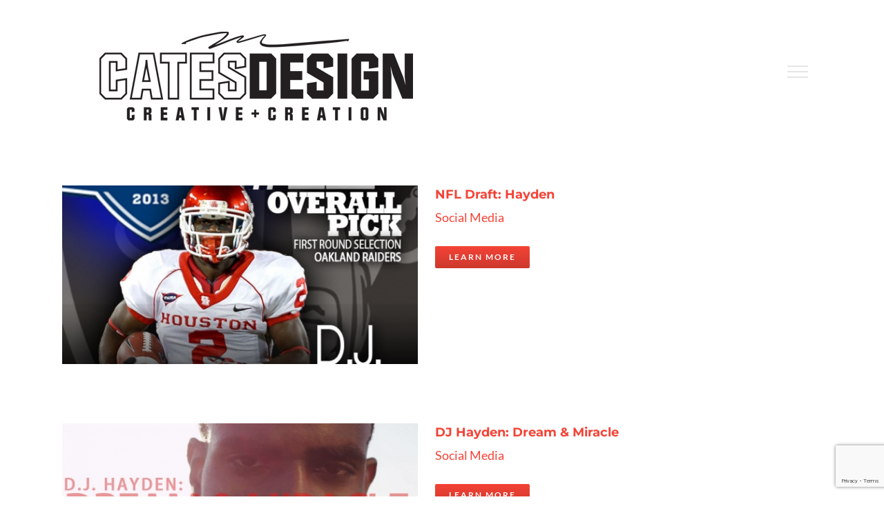

--- FILE ---
content_type: text/html; charset=UTF-8
request_url: https://cates.design/portfolio_tags/nfl/
body_size: 7998
content:
<!DOCTYPE html>
<html class="avada-html-layout-wide avada-html-header-position-top avada-html-is-archive avada-has-site-width-percent avada-is-100-percent-template avada-has-site-width-100-percent" lang="en-US" prefix="og: http://ogp.me/ns# fb: http://ogp.me/ns/fb#">
<head>
	<meta http-equiv="X-UA-Compatible" content="IE=edge" />
	<meta http-equiv="Content-Type" content="text/html; charset=utf-8"/>
	<meta name="viewport" content="width=device-width, initial-scale=1" />
	<title>NFL &#8211; cates.design</title>
<meta name='robots' content='max-image-preview:large' />
<link rel="alternate" type="application/rss+xml" title="cates.design &raquo; Feed" href="https://cates.design/feed/" />
<link rel="alternate" type="application/rss+xml" title="cates.design &raquo; Comments Feed" href="https://cates.design/comments/feed/" />
					<link rel="shortcut icon" href="https://cates.design/wp-content/uploads/2022/11/mail-chimp-loader-copy.png" type="image/x-icon" />
		
		
		
				<link rel="alternate" type="application/rss+xml" title="cates.design &raquo; NFL Portfolio Tags Feed" href="https://cates.design/portfolio_tags/nfl/feed/" />
				
		<meta property="og:locale" content="en_US"/>
		<meta property="og:type" content="article"/>
		<meta property="og:site_name" content="cates.design"/>
		<meta property="og:title" content="  Portfolio Tags  NFL"/>
				<meta property="og:url" content="https://cates.design/portfolio-items/nfl-draft-hayden/"/>
																				<meta property="og:image" content="https://cates.design/wp-content/uploads/2017/03/Hayden.jpg"/>
		<meta property="og:image:width" content="700"/>
		<meta property="og:image:height" content="800"/>
		<meta property="og:image:type" content="image/jpeg"/>
				<link rel='stylesheet' id='socialstreams-font-css' href='https://cates.design/wp-content/plugins/social-streams/src/fonts/socialstreams/style.css?ver=6.5.7' type='text/css' media='all' />
<link rel='stylesheet' id='socialstreams-css' href='https://cates.design/wp-content/plugins/social-streams/dist/styles/public.min.css?ver=6.5.7' type='text/css' media='all' />
<link rel='stylesheet' id='fusion-dynamic-css-css' href='https://cates.design/wp-content/uploads/fusion-styles/52c48fc7ad8fa3c63466625989552a6d.min.css?ver=3.11.9' type='text/css' media='all' />
<script type="text/javascript" src="https://cates.design/wp-includes/js/jquery/jquery.min.js?ver=3.7.1" id="jquery-core-js"></script>
<script type="text/javascript" src="https://cates.design/wp-includes/js/jquery/jquery-migrate.min.js?ver=3.4.1" id="jquery-migrate-js"></script>
<script type="text/javascript" src="https://cates.design/wp-content/plugins/revslider/public/assets/js/rbtools.min.js?ver=6.5.5" async id="tp-tools-js"></script>
<script type="text/javascript" src="https://cates.design/wp-content/plugins/revslider/public/assets/js/rs6.min.js?ver=6.5.5" async id="revmin-js"></script>
<link rel="https://api.w.org/" href="https://cates.design/wp-json/" /><link rel="alternate" type="application/json" href="https://cates.design/wp-json/wp/v2/portfolio_tags/61" /><link rel="EditURI" type="application/rsd+xml" title="RSD" href="https://cates.design/xmlrpc.php?rsd" />
<meta name="generator" content="WordPress 6.5.7" />
<style type="text/css" id="css-fb-visibility">@media screen and (max-width: 640px){.fusion-no-small-visibility{display:none !important;}body .sm-text-align-center{text-align:center !important;}body .sm-text-align-left{text-align:left !important;}body .sm-text-align-right{text-align:right !important;}body .sm-flex-align-center{justify-content:center !important;}body .sm-flex-align-flex-start{justify-content:flex-start !important;}body .sm-flex-align-flex-end{justify-content:flex-end !important;}body .sm-mx-auto{margin-left:auto !important;margin-right:auto !important;}body .sm-ml-auto{margin-left:auto !important;}body .sm-mr-auto{margin-right:auto !important;}body .fusion-absolute-position-small{position:absolute;top:auto;width:100%;}.awb-sticky.awb-sticky-small{ position: sticky; top: var(--awb-sticky-offset,0); }}@media screen and (min-width: 641px) and (max-width: 1024px){.fusion-no-medium-visibility{display:none !important;}body .md-text-align-center{text-align:center !important;}body .md-text-align-left{text-align:left !important;}body .md-text-align-right{text-align:right !important;}body .md-flex-align-center{justify-content:center !important;}body .md-flex-align-flex-start{justify-content:flex-start !important;}body .md-flex-align-flex-end{justify-content:flex-end !important;}body .md-mx-auto{margin-left:auto !important;margin-right:auto !important;}body .md-ml-auto{margin-left:auto !important;}body .md-mr-auto{margin-right:auto !important;}body .fusion-absolute-position-medium{position:absolute;top:auto;width:100%;}.awb-sticky.awb-sticky-medium{ position: sticky; top: var(--awb-sticky-offset,0); }}@media screen and (min-width: 1025px){.fusion-no-large-visibility{display:none !important;}body .lg-text-align-center{text-align:center !important;}body .lg-text-align-left{text-align:left !important;}body .lg-text-align-right{text-align:right !important;}body .lg-flex-align-center{justify-content:center !important;}body .lg-flex-align-flex-start{justify-content:flex-start !important;}body .lg-flex-align-flex-end{justify-content:flex-end !important;}body .lg-mx-auto{margin-left:auto !important;margin-right:auto !important;}body .lg-ml-auto{margin-left:auto !important;}body .lg-mr-auto{margin-right:auto !important;}body .fusion-absolute-position-large{position:absolute;top:auto;width:100%;}.awb-sticky.awb-sticky-large{ position: sticky; top: var(--awb-sticky-offset,0); }}</style><style type="text/css">.recentcomments a{display:inline !important;padding:0 !important;margin:0 !important;}</style><meta name="generator" content="Powered by Slider Revolution 6.5.5 - responsive, Mobile-Friendly Slider Plugin for WordPress with comfortable drag and drop interface." />
<script type="text/javascript">function setREVStartSize(e){
			//window.requestAnimationFrame(function() {				 
				window.RSIW = window.RSIW===undefined ? window.innerWidth : window.RSIW;	
				window.RSIH = window.RSIH===undefined ? window.innerHeight : window.RSIH;	
				try {								
					var pw = document.getElementById(e.c).parentNode.offsetWidth,
						newh;
					pw = pw===0 || isNaN(pw) ? window.RSIW : pw;
					e.tabw = e.tabw===undefined ? 0 : parseInt(e.tabw);
					e.thumbw = e.thumbw===undefined ? 0 : parseInt(e.thumbw);
					e.tabh = e.tabh===undefined ? 0 : parseInt(e.tabh);
					e.thumbh = e.thumbh===undefined ? 0 : parseInt(e.thumbh);
					e.tabhide = e.tabhide===undefined ? 0 : parseInt(e.tabhide);
					e.thumbhide = e.thumbhide===undefined ? 0 : parseInt(e.thumbhide);
					e.mh = e.mh===undefined || e.mh=="" || e.mh==="auto" ? 0 : parseInt(e.mh,0);		
					if(e.layout==="fullscreen" || e.l==="fullscreen") 						
						newh = Math.max(e.mh,window.RSIH);					
					else{					
						e.gw = Array.isArray(e.gw) ? e.gw : [e.gw];
						for (var i in e.rl) if (e.gw[i]===undefined || e.gw[i]===0) e.gw[i] = e.gw[i-1];					
						e.gh = e.el===undefined || e.el==="" || (Array.isArray(e.el) && e.el.length==0)? e.gh : e.el;
						e.gh = Array.isArray(e.gh) ? e.gh : [e.gh];
						for (var i in e.rl) if (e.gh[i]===undefined || e.gh[i]===0) e.gh[i] = e.gh[i-1];
											
						var nl = new Array(e.rl.length),
							ix = 0,						
							sl;					
						e.tabw = e.tabhide>=pw ? 0 : e.tabw;
						e.thumbw = e.thumbhide>=pw ? 0 : e.thumbw;
						e.tabh = e.tabhide>=pw ? 0 : e.tabh;
						e.thumbh = e.thumbhide>=pw ? 0 : e.thumbh;					
						for (var i in e.rl) nl[i] = e.rl[i]<window.RSIW ? 0 : e.rl[i];
						sl = nl[0];									
						for (var i in nl) if (sl>nl[i] && nl[i]>0) { sl = nl[i]; ix=i;}															
						var m = pw>(e.gw[ix]+e.tabw+e.thumbw) ? 1 : (pw-(e.tabw+e.thumbw)) / (e.gw[ix]);					
						newh =  (e.gh[ix] * m) + (e.tabh + e.thumbh);
					}
					var el = document.getElementById(e.c);
					if (el!==null && el) el.style.height = newh+"px";					
					el = document.getElementById(e.c+"_wrapper");
					if (el!==null && el) {
						el.style.height = newh+"px";
						el.style.display = "block";
					}
				} catch(e){
					console.log("Failure at Presize of Slider:" + e)
				}					   
			//});
		  };</script>
		<script type="text/javascript">
			var doc = document.documentElement;
			doc.setAttribute( 'data-useragent', navigator.userAgent );
		</script>
		
	</head>

<body class="archive tax-portfolio_tags term-nfl term-61 fusion-image-hovers fusion-pagination-sizing fusion-button_type-flat fusion-button_span-no fusion-button_gradient-linear avada-image-rollover-circle-no avada-image-rollover-yes avada-image-rollover-direction-fade fusion-has-button-gradient fusion-body ltr fusion-sticky-header no-tablet-sticky-header no-mobile-sticky-header no-mobile-slidingbar no-mobile-totop fusion-disable-outline fusion-sub-menu-slide mobile-logo-pos-left layout-wide-mode avada-has-boxed-modal-shadow- layout-scroll-offset-full avada-has-zero-margin-offset-top fusion-top-header menu-text-align-center mobile-menu-design-modern fusion-show-pagination-text fusion-header-layout-v6 avada-responsive avada-footer-fx-none avada-menu-highlight-style-bar fusion-search-form-classic fusion-main-menu-search-overlay fusion-avatar-square avada-sticky-shrinkage avada-dropdown-styles avada-blog-layout- avada-blog-archive-layout- avada-header-shadow-no avada-has-logo-background avada-menu-icon-position-top avada-has-breadcrumb-mobile-hidden avada-has-titlebar-hide avada-has-pagination-padding avada-flyout-menu-direction-fade avada-ec-views-v1" data-awb-post-id="791">
		<a class="skip-link screen-reader-text" href="#content">Skip to content</a>

	<div id="boxed-wrapper">
		
		<div id="wrapper" class="fusion-wrapper">
			<div id="home" style="position:relative;top:-1px;"></div>
							
					
			<header class="fusion-header-wrapper">
				<div class="fusion-header-v6 fusion-logo-alignment fusion-logo-left fusion-sticky-menu- fusion-sticky-logo- fusion-mobile-logo-1  fusion-header-has-flyout-menu">
					<div class="fusion-header-sticky-height"></div>
<div class="fusion-header">
	<div class="fusion-row">
		<div class="fusion-header-v6-content fusion-header-has-flyout-menu-content">
				<div class="fusion-logo-background"><div class="fusion-logo" data-margin-top="15px" data-margin-bottom="5px" data-margin-left="5px" data-margin-right="0px">
			<a class="fusion-logo-link"  href="https://cates.design/" >

						<!-- standard logo -->
			<img src="https://cates.design/wp-content/uploads/2023/06/logo-512x512_copy.png" srcset="https://cates.design/wp-content/uploads/2023/06/logo-512x512_copy.png 1x" width="512" height="147" alt="cates.design Logo" data-retina_logo_url="" class="fusion-standard-logo" />

											<!-- mobile logo -->
				<img src="https://cates.design/wp-content/uploads/2023/06/logo-512x512_copy.png" srcset="https://cates.design/wp-content/uploads/2023/06/logo-512x512_copy.png 1x" width="512" height="147" alt="cates.design Logo" data-retina_logo_url="" class="fusion-mobile-logo" />
			
					</a>
		</div></div>
			<div class="fusion-flyout-menu-icons">
				
				
				
				<a class="fusion-flyout-menu-toggle" aria-hidden="true" aria-label="Toggle Menu" href="#">
					<div class="fusion-toggle-icon-line"></div>
					<div class="fusion-toggle-icon-line"></div>
					<div class="fusion-toggle-icon-line"></div>
				</a>
			</div>
		</div>

		<div class="fusion-main-menu fusion-flyout-menu" role="navigation" aria-label="Main Menu">
			<ul id="menu-creative-main-menu" class="fusion-menu"><li  id="menu-item-21"  class="menu-item menu-item-type-post_type menu-item-object-page menu-item-home menu-item-21"  data-item-id="21"><a  href="https://cates.design/" class="fusion-flex-link fusion-flex-column fusion-bar-highlight"><span class="fusion-megamenu-icon"><i class="glyphicon fa-home fas" aria-hidden="true"></i></span><span class="menu-text">HOME</span></a></li><li  id="menu-item-1766"  class="menu-item menu-item-type-custom menu-item-object-custom menu-item-1766"  data-item-id="1766"><a  href="#about" class="fusion-bar-highlight"><span class="menu-text">ABOUT</span></a></li><li  id="menu-item-1767"  class="menu-item menu-item-type-custom menu-item-object-custom menu-item-1767"  data-item-id="1767"><a  href="#work" class="fusion-bar-highlight"><span class="menu-text">WORK</span></a></li><li  id="menu-item-1773"  class="menu-item menu-item-type-custom menu-item-object-custom menu-item-1773"  data-item-id="1773"><a  href="#experience" class="fusion-bar-highlight"><span class="menu-text">EXPERIENCE</span></a></li><li  id="menu-item-1769"  class="menu-item menu-item-type-custom menu-item-object-custom menu-item-1769 fusion-flyout-menu-item-last"  data-item-id="1769"><a  href="#contact" class="fusion-bar-highlight"><span class="menu-text">CONTACT US</span></a></li></ul>		</div>

		
		<div class="fusion-flyout-menu-bg"></div>
	</div>
</div>
				</div>
				<div class="fusion-clearfix"></div>
			</header>
								
							<div id="sliders-container" class="fusion-slider-visibility">
					</div>
				
					
							
			
						<main id="main" class="clearfix width-100">
				<div class="fusion-row" style="max-width:100%;">
	<section id="content" class=" full-width" style="width: 100%;">
		
<div class="fusion-portfolio fusion-portfolio-archive fusion-portfolio-layout-grid fusion-portfolio-one fusion-portfolio-text-floated fusion-portfolio-unboxed fusion-portfolio-text fusion-portfolio-text-left fusion-portfolio-rollover">

		
	<div class="fusion-portfolio-wrapper" data-picturesize="fixed" data-pages="1" style="">

		
					
							
				<article class="fusion-portfolio-post post-791 " style="">

																<div class="fusion-portfolio-content-wrapper">
					
																			<div  class="fusion-image-wrapper fusion-image-size-fixed" aria-haspopup="true">
				<img width="540" height="272" src="https://cates.design/wp-content/uploads/2017/03/Hayden-540x272.jpg" class="attachment-portfolio-one size-portfolio-one wp-post-image" alt="" decoding="async" fetchpriority="high" /><div class="fusion-rollover">
	<div class="fusion-rollover-content">

														<a class="fusion-rollover-link" href="https://cates.design/portfolio-items/nfl-draft-hayden/">NFL Draft: Hayden</a>
			
														
								
													<div class="fusion-rollover-sep"></div>
				
																		<a class="fusion-rollover-gallery" href="https://cates.design/wp-content/uploads/2017/03/Hayden.jpg" data-id="791" data-rel="iLightbox[gallery]" data-title="Hayden" data-caption="">
						Gallery					</a>
														
		
								
								
		
						<a class="fusion-link-wrapper" href="https://cates.design/portfolio-items/nfl-draft-hayden/" aria-label="NFL"></a>
	</div>
</div>
</div>

						
																			<div class="fusion-portfolio-content">
																<h2 class="entry-title fusion-post-title"><a href="https://cates.design/portfolio-items/nfl-draft-hayden/">NFL Draft: Hayden</a></h2>																<div class="fusion-portfolio-meta"><a href="https://cates.design/portfolio_category/social-media/" rel="tag">Social Media</a></div>								<span class="vcard rich-snippet-hidden"><span class="fn"><a href="https://cates.design/author/matthewcates-admin/" title="Posts by matthewcates-admin" rel="author">matthewcates-admin</a></span></span><span class="updated rich-snippet-hidden">2017-03-07T00:44:33-06:00</span>																
								<div class="fusion-post-content">
									<p></p>
																																						<div class="fusion-portfolio-buttons">
																						<a href="https://cates.design/portfolio-items/nfl-draft-hayden/" class="fusion-button fusion-button-small fusion-button-default fusion-button-flat">
												Learn More											</a>
																																</div>
									
								</div><!-- end post-content -->

							</div><!-- end portfolio-content -->

						
																</div>

																			<div class="fusion-clearfix"></div>
							<div class="fusion-separator sep-double"></div>
											
				</article><!-- end portfolio-post -->

								
							
				<article class="fusion-portfolio-post post-776 " style="">

																<div class="fusion-portfolio-content-wrapper">
					
																			<div  class="fusion-image-wrapper fusion-image-size-fixed" aria-haspopup="true">
				<img width="540" height="272" src="https://cates.design/wp-content/uploads/2017/03/Dream-and-Miracle-540x272.jpg" class="attachment-portfolio-one size-portfolio-one wp-post-image" alt="" decoding="async" /><div class="fusion-rollover">
	<div class="fusion-rollover-content">

														<a class="fusion-rollover-link" href="https://cates.design/portfolio-items/dj-hayden-dream-miracle/">DJ Hayden: Dream &#038; Miracle</a>
			
														
								
													<div class="fusion-rollover-sep"></div>
				
																		<a class="fusion-rollover-gallery" href="https://cates.design/wp-content/uploads/2017/03/Dream-and-Miracle.jpg" data-id="776" data-rel="iLightbox[gallery]" data-title="DJ Hayden: Dream and Miracle" data-caption="">
						Gallery					</a>
														
		
								
								
		
						<a class="fusion-link-wrapper" href="https://cates.design/portfolio-items/dj-hayden-dream-miracle/" aria-label="NFL"></a>
	</div>
</div>
</div>

						
																			<div class="fusion-portfolio-content">
																<h2 class="entry-title fusion-post-title"><a href="https://cates.design/portfolio-items/dj-hayden-dream-miracle/">DJ Hayden: Dream &#038; Miracle</a></h2>																<div class="fusion-portfolio-meta"><a href="https://cates.design/portfolio_category/social-media/" rel="tag">Social Media</a></div>								<span class="vcard rich-snippet-hidden"><span class="fn"><a href="https://cates.design/author/matthewcates-admin/" title="Posts by matthewcates-admin" rel="author">matthewcates-admin</a></span></span><span class="updated rich-snippet-hidden">2017-03-07T00:35:03-06:00</span>																
								<div class="fusion-post-content">
									<p></p>
																																						<div class="fusion-portfolio-buttons">
																						<a href="https://cates.design/portfolio-items/dj-hayden-dream-miracle/" class="fusion-button fusion-button-small fusion-button-default fusion-button-flat">
												Learn More											</a>
																																</div>
									
								</div><!-- end post-content -->

							</div><!-- end portfolio-content -->

						
																</div>

																			<div class="fusion-clearfix"></div>
							<div class="fusion-separator sep-double"></div>
											
				</article><!-- end portfolio-post -->

					
	</div><!-- end portfolio-wrapper -->

				
	</div><!-- end fusion-portfolio -->
	</section>
							
					</div>  <!-- fusion-row -->
				</main>  <!-- #main -->
				
				
								
					
		<div class="fusion-footer">
				
	
	<footer id="footer" class="fusion-footer-copyright-area">
		<div class="fusion-row">
			<div class="fusion-copyright-content">

				<div class="fusion-copyright-notice">
		<div>
		© Copyright 2023 <script>document.write(new Date().getFullYear());</script>   |   All images and rights reserved to Matthew Cates + CATES.DESIGN	</div>
</div>
<div class="fusion-social-links-footer">
	<div class="fusion-social-networks boxed-icons"><div class="fusion-social-networks-wrapper"><a  class="fusion-social-network-icon fusion-tooltip fusion-facebook awb-icon-facebook" style data-placement="top" data-title="Facebook" data-toggle="tooltip" title="Facebook" href="https://www.facebook.com/cates.design/" target="_blank" rel="noreferrer"><span class="screen-reader-text">Facebook</span></a><a  class="fusion-social-network-icon fusion-tooltip fusion-twitter awb-icon-twitter" style data-placement="top" data-title="X" data-toggle="tooltip" title="X" href="https://twitter.com/mattcates" target="_blank" rel="noopener noreferrer"><span class="screen-reader-text">X</span></a><a  class="fusion-social-network-icon fusion-tooltip fusion-instagram awb-icon-instagram" style data-placement="top" data-title="Instagram" data-toggle="tooltip" title="Instagram" href="https://www.instagram.com/matthew.cates/" target="_blank" rel="noopener noreferrer"><span class="screen-reader-text">Instagram</span></a><a  class="fusion-social-network-icon fusion-tooltip fusion-dribbble awb-icon-dribbble" style data-placement="top" data-title="Dribbble" data-toggle="tooltip" title="Dribbble" href="https://dribbble.com/mattcates" target="_blank" rel="noopener noreferrer"><span class="screen-reader-text">Dribbble</span></a><a  class="fusion-social-network-icon fusion-tooltip fusion-linkedin awb-icon-linkedin" style data-placement="top" data-title="LinkedIn" data-toggle="tooltip" title="LinkedIn" href="https://www.linkedin.com/in/mcates/" target="_blank" rel="noopener noreferrer"><span class="screen-reader-text">LinkedIn</span></a><a  class="fusion-social-network-icon fusion-tooltip fusion-pinterest awb-icon-pinterest" style data-placement="top" data-title="Pinterest" data-toggle="tooltip" title="Pinterest" href="https://www.pinterest.com/matthewcates/catesdesign/" target="_blank" rel="noopener noreferrer"><span class="screen-reader-text">Pinterest</span></a></div></div></div>

			</div> <!-- fusion-fusion-copyright-content -->
		</div> <!-- fusion-row -->
	</footer> <!-- #footer -->
		</div> <!-- fusion-footer -->

		
																</div> <!-- wrapper -->
		</div> <!-- #boxed-wrapper -->
				<a class="fusion-one-page-text-link fusion-page-load-link" tabindex="-1" href="#" aria-hidden="true">Page load link</a>

		<div class="avada-footer-scripts">
			
		<script type="text/javascript">
			window.RS_MODULES = window.RS_MODULES || {};
			window.RS_MODULES.modules = window.RS_MODULES.modules || {};
			window.RS_MODULES.waiting = window.RS_MODULES.waiting || [];
			window.RS_MODULES.defered = false;
			window.RS_MODULES.moduleWaiting = window.RS_MODULES.moduleWaiting || {};
			window.RS_MODULES.type = 'compiled';
		</script>
		<script type="text/javascript">var fusionNavIsCollapsed=function(e){var t,n;window.innerWidth<=e.getAttribute("data-breakpoint")?(e.classList.add("collapse-enabled"),e.classList.remove("awb-menu_desktop"),e.classList.contains("expanded")||(e.setAttribute("aria-expanded","false"),window.dispatchEvent(new Event("fusion-mobile-menu-collapsed",{bubbles:!0,cancelable:!0}))),(n=e.querySelectorAll(".menu-item-has-children.expanded")).length&&n.forEach(function(e){e.querySelector(".awb-menu__open-nav-submenu_mobile").setAttribute("aria-expanded","false")})):(null!==e.querySelector(".menu-item-has-children.expanded .awb-menu__open-nav-submenu_click")&&e.querySelector(".menu-item-has-children.expanded .awb-menu__open-nav-submenu_click").click(),e.classList.remove("collapse-enabled"),e.classList.add("awb-menu_desktop"),e.setAttribute("aria-expanded","true"),null!==e.querySelector(".awb-menu__main-ul")&&e.querySelector(".awb-menu__main-ul").removeAttribute("style")),e.classList.add("no-wrapper-transition"),clearTimeout(t),t=setTimeout(()=>{e.classList.remove("no-wrapper-transition")},400),e.classList.remove("loading")},fusionRunNavIsCollapsed=function(){var e,t=document.querySelectorAll(".awb-menu");for(e=0;e<t.length;e++)fusionNavIsCollapsed(t[e])};function avadaGetScrollBarWidth(){var e,t,n,l=document.createElement("p");return l.style.width="100%",l.style.height="200px",(e=document.createElement("div")).style.position="absolute",e.style.top="0px",e.style.left="0px",e.style.visibility="hidden",e.style.width="200px",e.style.height="150px",e.style.overflow="hidden",e.appendChild(l),document.body.appendChild(e),t=l.offsetWidth,e.style.overflow="scroll",t==(n=l.offsetWidth)&&(n=e.clientWidth),document.body.removeChild(e),jQuery("html").hasClass("awb-scroll")&&10<t-n?10:t-n}fusionRunNavIsCollapsed(),window.addEventListener("fusion-resize-horizontal",fusionRunNavIsCollapsed);</script><link rel='stylesheet' id='rs-plugin-settings-css' href='https://cates.design/wp-content/plugins/revslider/public/assets/css/rs6.css?ver=6.5.5' type='text/css' media='all' />
<style id='rs-plugin-settings-inline-css' type='text/css'>
#rs-demo-id {}
</style>
<script type="text/javascript" src="https://cates.design/wp-includes/js/dist/vendor/wp-polyfill-inert.min.js?ver=3.1.2" id="wp-polyfill-inert-js"></script>
<script type="text/javascript" src="https://cates.design/wp-includes/js/dist/vendor/regenerator-runtime.min.js?ver=0.14.0" id="regenerator-runtime-js"></script>
<script type="text/javascript" src="https://cates.design/wp-includes/js/dist/vendor/wp-polyfill.min.js?ver=3.15.0" id="wp-polyfill-js"></script>
<script type="text/javascript" src="https://cates.design/wp-includes/js/dist/hooks.min.js?ver=2810c76e705dd1a53b18" id="wp-hooks-js"></script>
<script type="text/javascript" src="https://cates.design/wp-includes/js/dist/i18n.min.js?ver=5e580eb46a90c2b997e6" id="wp-i18n-js"></script>
<script type="text/javascript" id="wp-i18n-js-after">
/* <![CDATA[ */
wp.i18n.setLocaleData( { 'text direction\u0004ltr': [ 'ltr' ] } );
/* ]]> */
</script>
<script type="text/javascript" src="https://cates.design/wp-content/plugins/contact-form-7/includes/swv/js/index.js?ver=5.9.8" id="swv-js"></script>
<script type="text/javascript" id="contact-form-7-js-extra">
/* <![CDATA[ */
var wpcf7 = {"api":{"root":"https:\/\/cates.design\/wp-json\/","namespace":"contact-form-7\/v1"}};
/* ]]> */
</script>
<script type="text/javascript" src="https://cates.design/wp-content/plugins/contact-form-7/includes/js/index.js?ver=5.9.8" id="contact-form-7-js"></script>
<script type="text/javascript" src="https://cates.design/wp-includes/js/underscore.min.js?ver=1.13.4" id="underscore-js"></script>
<script type="text/javascript" src="https://cates.design/wp-includes/js/backbone.min.js?ver=1.5.0" id="backbone-js"></script>
<script type="text/javascript" src="https://cates.design/wp-includes/js/dist/vendor/moment.min.js?ver=2.29.4" id="moment-js"></script>
<script type="text/javascript" id="moment-js-after">
/* <![CDATA[ */
moment.updateLocale( 'en_US', {"months":["January","February","March","April","May","June","July","August","September","October","November","December"],"monthsShort":["Jan","Feb","Mar","Apr","May","Jun","Jul","Aug","Sep","Oct","Nov","Dec"],"weekdays":["Sunday","Monday","Tuesday","Wednesday","Thursday","Friday","Saturday"],"weekdaysShort":["Sun","Mon","Tue","Wed","Thu","Fri","Sat"],"week":{"dow":0},"longDateFormat":{"LT":"g:i a","LTS":null,"L":null,"LL":"F j, Y","LLL":"F j, Y g:i a","LLLL":null}} );
/* ]]> */
</script>
<script type="text/javascript" src="https://cates.design/wp-content/plugins/social-streams/bower_components/livestampjs/livestamp.min.js" id="livestamp-js"></script>
<script type="text/javascript" src="https://cates.design/wp-content/plugins/social-streams/bower_components/tappy/tappy.js" id="jquery-tappy-js"></script>
<script type="text/javascript" src="https://cates.design/wp-content/plugins/social-streams/bower_components/backbone.marionette/lib/backbone.marionette.min.js" id="backbone-marionette-js"></script>
<script type="text/javascript" src="https://cates.design/wp-content/plugins/social-streams/bower_components/spin.js/spin.js" id="spin-js"></script>
<script type="text/javascript" src="https://cates.design/wp-content/plugins/social-streams/bower_components/spin.js/jquery.spin.js" id="jquery-spin-js"></script>
<script type="text/javascript" src="https://cates.design/wp-content/plugins/social-streams/dist/scripts/public.min.js" id="socialstreams-js"></script>
<script type="text/javascript" src="https://www.google.com/recaptcha/api.js?render=6LdU59YbAAAAAKzWv93Apni1I78AsfKGIon9t3hx&amp;ver=3.0" id="google-recaptcha-js"></script>
<script type="text/javascript" id="wpcf7-recaptcha-js-extra">
/* <![CDATA[ */
var wpcf7_recaptcha = {"sitekey":"6LdU59YbAAAAAKzWv93Apni1I78AsfKGIon9t3hx","actions":{"homepage":"homepage","contactform":"contactform"}};
/* ]]> */
</script>
<script type="text/javascript" src="https://cates.design/wp-content/plugins/contact-form-7/modules/recaptcha/index.js?ver=5.9.8" id="wpcf7-recaptcha-js"></script>
<script type="text/javascript" src="https://cates.design/wp-content/uploads/fusion-scripts/6ce901551349b559e05bc519f5de6444.min.js?ver=3.11.9" id="fusion-scripts-js"></script>
				<script type="text/javascript">
				jQuery( document ).ready( function() {
					var ajaxurl = 'https://cates.design/wp-admin/admin-ajax.php';
					if ( 0 < jQuery( '.fusion-login-nonce' ).length ) {
						jQuery.get( ajaxurl, { 'action': 'fusion_login_nonce' }, function( response ) {
							jQuery( '.fusion-login-nonce' ).html( response );
						});
					}
				});
				</script>
						</div>

			<section class="to-top-container to-top-right" aria-labelledby="awb-to-top-label">
		<a href="#" id="toTop" class="fusion-top-top-link">
			<span id="awb-to-top-label" class="screen-reader-text">Go to Top</span>
		</a>
	</section>
		</body>
</html>


--- FILE ---
content_type: text/html; charset=utf-8
request_url: https://www.google.com/recaptcha/api2/anchor?ar=1&k=6LdU59YbAAAAAKzWv93Apni1I78AsfKGIon9t3hx&co=aHR0cHM6Ly9jYXRlcy5kZXNpZ246NDQz&hl=en&v=PoyoqOPhxBO7pBk68S4YbpHZ&size=invisible&anchor-ms=40000&execute-ms=30000&cb=mg18abdsp97
body_size: 48732
content:
<!DOCTYPE HTML><html dir="ltr" lang="en"><head><meta http-equiv="Content-Type" content="text/html; charset=UTF-8">
<meta http-equiv="X-UA-Compatible" content="IE=edge">
<title>reCAPTCHA</title>
<style type="text/css">
/* cyrillic-ext */
@font-face {
  font-family: 'Roboto';
  font-style: normal;
  font-weight: 400;
  font-stretch: 100%;
  src: url(//fonts.gstatic.com/s/roboto/v48/KFO7CnqEu92Fr1ME7kSn66aGLdTylUAMa3GUBHMdazTgWw.woff2) format('woff2');
  unicode-range: U+0460-052F, U+1C80-1C8A, U+20B4, U+2DE0-2DFF, U+A640-A69F, U+FE2E-FE2F;
}
/* cyrillic */
@font-face {
  font-family: 'Roboto';
  font-style: normal;
  font-weight: 400;
  font-stretch: 100%;
  src: url(//fonts.gstatic.com/s/roboto/v48/KFO7CnqEu92Fr1ME7kSn66aGLdTylUAMa3iUBHMdazTgWw.woff2) format('woff2');
  unicode-range: U+0301, U+0400-045F, U+0490-0491, U+04B0-04B1, U+2116;
}
/* greek-ext */
@font-face {
  font-family: 'Roboto';
  font-style: normal;
  font-weight: 400;
  font-stretch: 100%;
  src: url(//fonts.gstatic.com/s/roboto/v48/KFO7CnqEu92Fr1ME7kSn66aGLdTylUAMa3CUBHMdazTgWw.woff2) format('woff2');
  unicode-range: U+1F00-1FFF;
}
/* greek */
@font-face {
  font-family: 'Roboto';
  font-style: normal;
  font-weight: 400;
  font-stretch: 100%;
  src: url(//fonts.gstatic.com/s/roboto/v48/KFO7CnqEu92Fr1ME7kSn66aGLdTylUAMa3-UBHMdazTgWw.woff2) format('woff2');
  unicode-range: U+0370-0377, U+037A-037F, U+0384-038A, U+038C, U+038E-03A1, U+03A3-03FF;
}
/* math */
@font-face {
  font-family: 'Roboto';
  font-style: normal;
  font-weight: 400;
  font-stretch: 100%;
  src: url(//fonts.gstatic.com/s/roboto/v48/KFO7CnqEu92Fr1ME7kSn66aGLdTylUAMawCUBHMdazTgWw.woff2) format('woff2');
  unicode-range: U+0302-0303, U+0305, U+0307-0308, U+0310, U+0312, U+0315, U+031A, U+0326-0327, U+032C, U+032F-0330, U+0332-0333, U+0338, U+033A, U+0346, U+034D, U+0391-03A1, U+03A3-03A9, U+03B1-03C9, U+03D1, U+03D5-03D6, U+03F0-03F1, U+03F4-03F5, U+2016-2017, U+2034-2038, U+203C, U+2040, U+2043, U+2047, U+2050, U+2057, U+205F, U+2070-2071, U+2074-208E, U+2090-209C, U+20D0-20DC, U+20E1, U+20E5-20EF, U+2100-2112, U+2114-2115, U+2117-2121, U+2123-214F, U+2190, U+2192, U+2194-21AE, U+21B0-21E5, U+21F1-21F2, U+21F4-2211, U+2213-2214, U+2216-22FF, U+2308-230B, U+2310, U+2319, U+231C-2321, U+2336-237A, U+237C, U+2395, U+239B-23B7, U+23D0, U+23DC-23E1, U+2474-2475, U+25AF, U+25B3, U+25B7, U+25BD, U+25C1, U+25CA, U+25CC, U+25FB, U+266D-266F, U+27C0-27FF, U+2900-2AFF, U+2B0E-2B11, U+2B30-2B4C, U+2BFE, U+3030, U+FF5B, U+FF5D, U+1D400-1D7FF, U+1EE00-1EEFF;
}
/* symbols */
@font-face {
  font-family: 'Roboto';
  font-style: normal;
  font-weight: 400;
  font-stretch: 100%;
  src: url(//fonts.gstatic.com/s/roboto/v48/KFO7CnqEu92Fr1ME7kSn66aGLdTylUAMaxKUBHMdazTgWw.woff2) format('woff2');
  unicode-range: U+0001-000C, U+000E-001F, U+007F-009F, U+20DD-20E0, U+20E2-20E4, U+2150-218F, U+2190, U+2192, U+2194-2199, U+21AF, U+21E6-21F0, U+21F3, U+2218-2219, U+2299, U+22C4-22C6, U+2300-243F, U+2440-244A, U+2460-24FF, U+25A0-27BF, U+2800-28FF, U+2921-2922, U+2981, U+29BF, U+29EB, U+2B00-2BFF, U+4DC0-4DFF, U+FFF9-FFFB, U+10140-1018E, U+10190-1019C, U+101A0, U+101D0-101FD, U+102E0-102FB, U+10E60-10E7E, U+1D2C0-1D2D3, U+1D2E0-1D37F, U+1F000-1F0FF, U+1F100-1F1AD, U+1F1E6-1F1FF, U+1F30D-1F30F, U+1F315, U+1F31C, U+1F31E, U+1F320-1F32C, U+1F336, U+1F378, U+1F37D, U+1F382, U+1F393-1F39F, U+1F3A7-1F3A8, U+1F3AC-1F3AF, U+1F3C2, U+1F3C4-1F3C6, U+1F3CA-1F3CE, U+1F3D4-1F3E0, U+1F3ED, U+1F3F1-1F3F3, U+1F3F5-1F3F7, U+1F408, U+1F415, U+1F41F, U+1F426, U+1F43F, U+1F441-1F442, U+1F444, U+1F446-1F449, U+1F44C-1F44E, U+1F453, U+1F46A, U+1F47D, U+1F4A3, U+1F4B0, U+1F4B3, U+1F4B9, U+1F4BB, U+1F4BF, U+1F4C8-1F4CB, U+1F4D6, U+1F4DA, U+1F4DF, U+1F4E3-1F4E6, U+1F4EA-1F4ED, U+1F4F7, U+1F4F9-1F4FB, U+1F4FD-1F4FE, U+1F503, U+1F507-1F50B, U+1F50D, U+1F512-1F513, U+1F53E-1F54A, U+1F54F-1F5FA, U+1F610, U+1F650-1F67F, U+1F687, U+1F68D, U+1F691, U+1F694, U+1F698, U+1F6AD, U+1F6B2, U+1F6B9-1F6BA, U+1F6BC, U+1F6C6-1F6CF, U+1F6D3-1F6D7, U+1F6E0-1F6EA, U+1F6F0-1F6F3, U+1F6F7-1F6FC, U+1F700-1F7FF, U+1F800-1F80B, U+1F810-1F847, U+1F850-1F859, U+1F860-1F887, U+1F890-1F8AD, U+1F8B0-1F8BB, U+1F8C0-1F8C1, U+1F900-1F90B, U+1F93B, U+1F946, U+1F984, U+1F996, U+1F9E9, U+1FA00-1FA6F, U+1FA70-1FA7C, U+1FA80-1FA89, U+1FA8F-1FAC6, U+1FACE-1FADC, U+1FADF-1FAE9, U+1FAF0-1FAF8, U+1FB00-1FBFF;
}
/* vietnamese */
@font-face {
  font-family: 'Roboto';
  font-style: normal;
  font-weight: 400;
  font-stretch: 100%;
  src: url(//fonts.gstatic.com/s/roboto/v48/KFO7CnqEu92Fr1ME7kSn66aGLdTylUAMa3OUBHMdazTgWw.woff2) format('woff2');
  unicode-range: U+0102-0103, U+0110-0111, U+0128-0129, U+0168-0169, U+01A0-01A1, U+01AF-01B0, U+0300-0301, U+0303-0304, U+0308-0309, U+0323, U+0329, U+1EA0-1EF9, U+20AB;
}
/* latin-ext */
@font-face {
  font-family: 'Roboto';
  font-style: normal;
  font-weight: 400;
  font-stretch: 100%;
  src: url(//fonts.gstatic.com/s/roboto/v48/KFO7CnqEu92Fr1ME7kSn66aGLdTylUAMa3KUBHMdazTgWw.woff2) format('woff2');
  unicode-range: U+0100-02BA, U+02BD-02C5, U+02C7-02CC, U+02CE-02D7, U+02DD-02FF, U+0304, U+0308, U+0329, U+1D00-1DBF, U+1E00-1E9F, U+1EF2-1EFF, U+2020, U+20A0-20AB, U+20AD-20C0, U+2113, U+2C60-2C7F, U+A720-A7FF;
}
/* latin */
@font-face {
  font-family: 'Roboto';
  font-style: normal;
  font-weight: 400;
  font-stretch: 100%;
  src: url(//fonts.gstatic.com/s/roboto/v48/KFO7CnqEu92Fr1ME7kSn66aGLdTylUAMa3yUBHMdazQ.woff2) format('woff2');
  unicode-range: U+0000-00FF, U+0131, U+0152-0153, U+02BB-02BC, U+02C6, U+02DA, U+02DC, U+0304, U+0308, U+0329, U+2000-206F, U+20AC, U+2122, U+2191, U+2193, U+2212, U+2215, U+FEFF, U+FFFD;
}
/* cyrillic-ext */
@font-face {
  font-family: 'Roboto';
  font-style: normal;
  font-weight: 500;
  font-stretch: 100%;
  src: url(//fonts.gstatic.com/s/roboto/v48/KFO7CnqEu92Fr1ME7kSn66aGLdTylUAMa3GUBHMdazTgWw.woff2) format('woff2');
  unicode-range: U+0460-052F, U+1C80-1C8A, U+20B4, U+2DE0-2DFF, U+A640-A69F, U+FE2E-FE2F;
}
/* cyrillic */
@font-face {
  font-family: 'Roboto';
  font-style: normal;
  font-weight: 500;
  font-stretch: 100%;
  src: url(//fonts.gstatic.com/s/roboto/v48/KFO7CnqEu92Fr1ME7kSn66aGLdTylUAMa3iUBHMdazTgWw.woff2) format('woff2');
  unicode-range: U+0301, U+0400-045F, U+0490-0491, U+04B0-04B1, U+2116;
}
/* greek-ext */
@font-face {
  font-family: 'Roboto';
  font-style: normal;
  font-weight: 500;
  font-stretch: 100%;
  src: url(//fonts.gstatic.com/s/roboto/v48/KFO7CnqEu92Fr1ME7kSn66aGLdTylUAMa3CUBHMdazTgWw.woff2) format('woff2');
  unicode-range: U+1F00-1FFF;
}
/* greek */
@font-face {
  font-family: 'Roboto';
  font-style: normal;
  font-weight: 500;
  font-stretch: 100%;
  src: url(//fonts.gstatic.com/s/roboto/v48/KFO7CnqEu92Fr1ME7kSn66aGLdTylUAMa3-UBHMdazTgWw.woff2) format('woff2');
  unicode-range: U+0370-0377, U+037A-037F, U+0384-038A, U+038C, U+038E-03A1, U+03A3-03FF;
}
/* math */
@font-face {
  font-family: 'Roboto';
  font-style: normal;
  font-weight: 500;
  font-stretch: 100%;
  src: url(//fonts.gstatic.com/s/roboto/v48/KFO7CnqEu92Fr1ME7kSn66aGLdTylUAMawCUBHMdazTgWw.woff2) format('woff2');
  unicode-range: U+0302-0303, U+0305, U+0307-0308, U+0310, U+0312, U+0315, U+031A, U+0326-0327, U+032C, U+032F-0330, U+0332-0333, U+0338, U+033A, U+0346, U+034D, U+0391-03A1, U+03A3-03A9, U+03B1-03C9, U+03D1, U+03D5-03D6, U+03F0-03F1, U+03F4-03F5, U+2016-2017, U+2034-2038, U+203C, U+2040, U+2043, U+2047, U+2050, U+2057, U+205F, U+2070-2071, U+2074-208E, U+2090-209C, U+20D0-20DC, U+20E1, U+20E5-20EF, U+2100-2112, U+2114-2115, U+2117-2121, U+2123-214F, U+2190, U+2192, U+2194-21AE, U+21B0-21E5, U+21F1-21F2, U+21F4-2211, U+2213-2214, U+2216-22FF, U+2308-230B, U+2310, U+2319, U+231C-2321, U+2336-237A, U+237C, U+2395, U+239B-23B7, U+23D0, U+23DC-23E1, U+2474-2475, U+25AF, U+25B3, U+25B7, U+25BD, U+25C1, U+25CA, U+25CC, U+25FB, U+266D-266F, U+27C0-27FF, U+2900-2AFF, U+2B0E-2B11, U+2B30-2B4C, U+2BFE, U+3030, U+FF5B, U+FF5D, U+1D400-1D7FF, U+1EE00-1EEFF;
}
/* symbols */
@font-face {
  font-family: 'Roboto';
  font-style: normal;
  font-weight: 500;
  font-stretch: 100%;
  src: url(//fonts.gstatic.com/s/roboto/v48/KFO7CnqEu92Fr1ME7kSn66aGLdTylUAMaxKUBHMdazTgWw.woff2) format('woff2');
  unicode-range: U+0001-000C, U+000E-001F, U+007F-009F, U+20DD-20E0, U+20E2-20E4, U+2150-218F, U+2190, U+2192, U+2194-2199, U+21AF, U+21E6-21F0, U+21F3, U+2218-2219, U+2299, U+22C4-22C6, U+2300-243F, U+2440-244A, U+2460-24FF, U+25A0-27BF, U+2800-28FF, U+2921-2922, U+2981, U+29BF, U+29EB, U+2B00-2BFF, U+4DC0-4DFF, U+FFF9-FFFB, U+10140-1018E, U+10190-1019C, U+101A0, U+101D0-101FD, U+102E0-102FB, U+10E60-10E7E, U+1D2C0-1D2D3, U+1D2E0-1D37F, U+1F000-1F0FF, U+1F100-1F1AD, U+1F1E6-1F1FF, U+1F30D-1F30F, U+1F315, U+1F31C, U+1F31E, U+1F320-1F32C, U+1F336, U+1F378, U+1F37D, U+1F382, U+1F393-1F39F, U+1F3A7-1F3A8, U+1F3AC-1F3AF, U+1F3C2, U+1F3C4-1F3C6, U+1F3CA-1F3CE, U+1F3D4-1F3E0, U+1F3ED, U+1F3F1-1F3F3, U+1F3F5-1F3F7, U+1F408, U+1F415, U+1F41F, U+1F426, U+1F43F, U+1F441-1F442, U+1F444, U+1F446-1F449, U+1F44C-1F44E, U+1F453, U+1F46A, U+1F47D, U+1F4A3, U+1F4B0, U+1F4B3, U+1F4B9, U+1F4BB, U+1F4BF, U+1F4C8-1F4CB, U+1F4D6, U+1F4DA, U+1F4DF, U+1F4E3-1F4E6, U+1F4EA-1F4ED, U+1F4F7, U+1F4F9-1F4FB, U+1F4FD-1F4FE, U+1F503, U+1F507-1F50B, U+1F50D, U+1F512-1F513, U+1F53E-1F54A, U+1F54F-1F5FA, U+1F610, U+1F650-1F67F, U+1F687, U+1F68D, U+1F691, U+1F694, U+1F698, U+1F6AD, U+1F6B2, U+1F6B9-1F6BA, U+1F6BC, U+1F6C6-1F6CF, U+1F6D3-1F6D7, U+1F6E0-1F6EA, U+1F6F0-1F6F3, U+1F6F7-1F6FC, U+1F700-1F7FF, U+1F800-1F80B, U+1F810-1F847, U+1F850-1F859, U+1F860-1F887, U+1F890-1F8AD, U+1F8B0-1F8BB, U+1F8C0-1F8C1, U+1F900-1F90B, U+1F93B, U+1F946, U+1F984, U+1F996, U+1F9E9, U+1FA00-1FA6F, U+1FA70-1FA7C, U+1FA80-1FA89, U+1FA8F-1FAC6, U+1FACE-1FADC, U+1FADF-1FAE9, U+1FAF0-1FAF8, U+1FB00-1FBFF;
}
/* vietnamese */
@font-face {
  font-family: 'Roboto';
  font-style: normal;
  font-weight: 500;
  font-stretch: 100%;
  src: url(//fonts.gstatic.com/s/roboto/v48/KFO7CnqEu92Fr1ME7kSn66aGLdTylUAMa3OUBHMdazTgWw.woff2) format('woff2');
  unicode-range: U+0102-0103, U+0110-0111, U+0128-0129, U+0168-0169, U+01A0-01A1, U+01AF-01B0, U+0300-0301, U+0303-0304, U+0308-0309, U+0323, U+0329, U+1EA0-1EF9, U+20AB;
}
/* latin-ext */
@font-face {
  font-family: 'Roboto';
  font-style: normal;
  font-weight: 500;
  font-stretch: 100%;
  src: url(//fonts.gstatic.com/s/roboto/v48/KFO7CnqEu92Fr1ME7kSn66aGLdTylUAMa3KUBHMdazTgWw.woff2) format('woff2');
  unicode-range: U+0100-02BA, U+02BD-02C5, U+02C7-02CC, U+02CE-02D7, U+02DD-02FF, U+0304, U+0308, U+0329, U+1D00-1DBF, U+1E00-1E9F, U+1EF2-1EFF, U+2020, U+20A0-20AB, U+20AD-20C0, U+2113, U+2C60-2C7F, U+A720-A7FF;
}
/* latin */
@font-face {
  font-family: 'Roboto';
  font-style: normal;
  font-weight: 500;
  font-stretch: 100%;
  src: url(//fonts.gstatic.com/s/roboto/v48/KFO7CnqEu92Fr1ME7kSn66aGLdTylUAMa3yUBHMdazQ.woff2) format('woff2');
  unicode-range: U+0000-00FF, U+0131, U+0152-0153, U+02BB-02BC, U+02C6, U+02DA, U+02DC, U+0304, U+0308, U+0329, U+2000-206F, U+20AC, U+2122, U+2191, U+2193, U+2212, U+2215, U+FEFF, U+FFFD;
}
/* cyrillic-ext */
@font-face {
  font-family: 'Roboto';
  font-style: normal;
  font-weight: 900;
  font-stretch: 100%;
  src: url(//fonts.gstatic.com/s/roboto/v48/KFO7CnqEu92Fr1ME7kSn66aGLdTylUAMa3GUBHMdazTgWw.woff2) format('woff2');
  unicode-range: U+0460-052F, U+1C80-1C8A, U+20B4, U+2DE0-2DFF, U+A640-A69F, U+FE2E-FE2F;
}
/* cyrillic */
@font-face {
  font-family: 'Roboto';
  font-style: normal;
  font-weight: 900;
  font-stretch: 100%;
  src: url(//fonts.gstatic.com/s/roboto/v48/KFO7CnqEu92Fr1ME7kSn66aGLdTylUAMa3iUBHMdazTgWw.woff2) format('woff2');
  unicode-range: U+0301, U+0400-045F, U+0490-0491, U+04B0-04B1, U+2116;
}
/* greek-ext */
@font-face {
  font-family: 'Roboto';
  font-style: normal;
  font-weight: 900;
  font-stretch: 100%;
  src: url(//fonts.gstatic.com/s/roboto/v48/KFO7CnqEu92Fr1ME7kSn66aGLdTylUAMa3CUBHMdazTgWw.woff2) format('woff2');
  unicode-range: U+1F00-1FFF;
}
/* greek */
@font-face {
  font-family: 'Roboto';
  font-style: normal;
  font-weight: 900;
  font-stretch: 100%;
  src: url(//fonts.gstatic.com/s/roboto/v48/KFO7CnqEu92Fr1ME7kSn66aGLdTylUAMa3-UBHMdazTgWw.woff2) format('woff2');
  unicode-range: U+0370-0377, U+037A-037F, U+0384-038A, U+038C, U+038E-03A1, U+03A3-03FF;
}
/* math */
@font-face {
  font-family: 'Roboto';
  font-style: normal;
  font-weight: 900;
  font-stretch: 100%;
  src: url(//fonts.gstatic.com/s/roboto/v48/KFO7CnqEu92Fr1ME7kSn66aGLdTylUAMawCUBHMdazTgWw.woff2) format('woff2');
  unicode-range: U+0302-0303, U+0305, U+0307-0308, U+0310, U+0312, U+0315, U+031A, U+0326-0327, U+032C, U+032F-0330, U+0332-0333, U+0338, U+033A, U+0346, U+034D, U+0391-03A1, U+03A3-03A9, U+03B1-03C9, U+03D1, U+03D5-03D6, U+03F0-03F1, U+03F4-03F5, U+2016-2017, U+2034-2038, U+203C, U+2040, U+2043, U+2047, U+2050, U+2057, U+205F, U+2070-2071, U+2074-208E, U+2090-209C, U+20D0-20DC, U+20E1, U+20E5-20EF, U+2100-2112, U+2114-2115, U+2117-2121, U+2123-214F, U+2190, U+2192, U+2194-21AE, U+21B0-21E5, U+21F1-21F2, U+21F4-2211, U+2213-2214, U+2216-22FF, U+2308-230B, U+2310, U+2319, U+231C-2321, U+2336-237A, U+237C, U+2395, U+239B-23B7, U+23D0, U+23DC-23E1, U+2474-2475, U+25AF, U+25B3, U+25B7, U+25BD, U+25C1, U+25CA, U+25CC, U+25FB, U+266D-266F, U+27C0-27FF, U+2900-2AFF, U+2B0E-2B11, U+2B30-2B4C, U+2BFE, U+3030, U+FF5B, U+FF5D, U+1D400-1D7FF, U+1EE00-1EEFF;
}
/* symbols */
@font-face {
  font-family: 'Roboto';
  font-style: normal;
  font-weight: 900;
  font-stretch: 100%;
  src: url(//fonts.gstatic.com/s/roboto/v48/KFO7CnqEu92Fr1ME7kSn66aGLdTylUAMaxKUBHMdazTgWw.woff2) format('woff2');
  unicode-range: U+0001-000C, U+000E-001F, U+007F-009F, U+20DD-20E0, U+20E2-20E4, U+2150-218F, U+2190, U+2192, U+2194-2199, U+21AF, U+21E6-21F0, U+21F3, U+2218-2219, U+2299, U+22C4-22C6, U+2300-243F, U+2440-244A, U+2460-24FF, U+25A0-27BF, U+2800-28FF, U+2921-2922, U+2981, U+29BF, U+29EB, U+2B00-2BFF, U+4DC0-4DFF, U+FFF9-FFFB, U+10140-1018E, U+10190-1019C, U+101A0, U+101D0-101FD, U+102E0-102FB, U+10E60-10E7E, U+1D2C0-1D2D3, U+1D2E0-1D37F, U+1F000-1F0FF, U+1F100-1F1AD, U+1F1E6-1F1FF, U+1F30D-1F30F, U+1F315, U+1F31C, U+1F31E, U+1F320-1F32C, U+1F336, U+1F378, U+1F37D, U+1F382, U+1F393-1F39F, U+1F3A7-1F3A8, U+1F3AC-1F3AF, U+1F3C2, U+1F3C4-1F3C6, U+1F3CA-1F3CE, U+1F3D4-1F3E0, U+1F3ED, U+1F3F1-1F3F3, U+1F3F5-1F3F7, U+1F408, U+1F415, U+1F41F, U+1F426, U+1F43F, U+1F441-1F442, U+1F444, U+1F446-1F449, U+1F44C-1F44E, U+1F453, U+1F46A, U+1F47D, U+1F4A3, U+1F4B0, U+1F4B3, U+1F4B9, U+1F4BB, U+1F4BF, U+1F4C8-1F4CB, U+1F4D6, U+1F4DA, U+1F4DF, U+1F4E3-1F4E6, U+1F4EA-1F4ED, U+1F4F7, U+1F4F9-1F4FB, U+1F4FD-1F4FE, U+1F503, U+1F507-1F50B, U+1F50D, U+1F512-1F513, U+1F53E-1F54A, U+1F54F-1F5FA, U+1F610, U+1F650-1F67F, U+1F687, U+1F68D, U+1F691, U+1F694, U+1F698, U+1F6AD, U+1F6B2, U+1F6B9-1F6BA, U+1F6BC, U+1F6C6-1F6CF, U+1F6D3-1F6D7, U+1F6E0-1F6EA, U+1F6F0-1F6F3, U+1F6F7-1F6FC, U+1F700-1F7FF, U+1F800-1F80B, U+1F810-1F847, U+1F850-1F859, U+1F860-1F887, U+1F890-1F8AD, U+1F8B0-1F8BB, U+1F8C0-1F8C1, U+1F900-1F90B, U+1F93B, U+1F946, U+1F984, U+1F996, U+1F9E9, U+1FA00-1FA6F, U+1FA70-1FA7C, U+1FA80-1FA89, U+1FA8F-1FAC6, U+1FACE-1FADC, U+1FADF-1FAE9, U+1FAF0-1FAF8, U+1FB00-1FBFF;
}
/* vietnamese */
@font-face {
  font-family: 'Roboto';
  font-style: normal;
  font-weight: 900;
  font-stretch: 100%;
  src: url(//fonts.gstatic.com/s/roboto/v48/KFO7CnqEu92Fr1ME7kSn66aGLdTylUAMa3OUBHMdazTgWw.woff2) format('woff2');
  unicode-range: U+0102-0103, U+0110-0111, U+0128-0129, U+0168-0169, U+01A0-01A1, U+01AF-01B0, U+0300-0301, U+0303-0304, U+0308-0309, U+0323, U+0329, U+1EA0-1EF9, U+20AB;
}
/* latin-ext */
@font-face {
  font-family: 'Roboto';
  font-style: normal;
  font-weight: 900;
  font-stretch: 100%;
  src: url(//fonts.gstatic.com/s/roboto/v48/KFO7CnqEu92Fr1ME7kSn66aGLdTylUAMa3KUBHMdazTgWw.woff2) format('woff2');
  unicode-range: U+0100-02BA, U+02BD-02C5, U+02C7-02CC, U+02CE-02D7, U+02DD-02FF, U+0304, U+0308, U+0329, U+1D00-1DBF, U+1E00-1E9F, U+1EF2-1EFF, U+2020, U+20A0-20AB, U+20AD-20C0, U+2113, U+2C60-2C7F, U+A720-A7FF;
}
/* latin */
@font-face {
  font-family: 'Roboto';
  font-style: normal;
  font-weight: 900;
  font-stretch: 100%;
  src: url(//fonts.gstatic.com/s/roboto/v48/KFO7CnqEu92Fr1ME7kSn66aGLdTylUAMa3yUBHMdazQ.woff2) format('woff2');
  unicode-range: U+0000-00FF, U+0131, U+0152-0153, U+02BB-02BC, U+02C6, U+02DA, U+02DC, U+0304, U+0308, U+0329, U+2000-206F, U+20AC, U+2122, U+2191, U+2193, U+2212, U+2215, U+FEFF, U+FFFD;
}

</style>
<link rel="stylesheet" type="text/css" href="https://www.gstatic.com/recaptcha/releases/PoyoqOPhxBO7pBk68S4YbpHZ/styles__ltr.css">
<script nonce="rRc1wgNPAQnmWSrt5utA_A" type="text/javascript">window['__recaptcha_api'] = 'https://www.google.com/recaptcha/api2/';</script>
<script type="text/javascript" src="https://www.gstatic.com/recaptcha/releases/PoyoqOPhxBO7pBk68S4YbpHZ/recaptcha__en.js" nonce="rRc1wgNPAQnmWSrt5utA_A">
      
    </script></head>
<body><div id="rc-anchor-alert" class="rc-anchor-alert"></div>
<input type="hidden" id="recaptcha-token" value="[base64]">
<script type="text/javascript" nonce="rRc1wgNPAQnmWSrt5utA_A">
      recaptcha.anchor.Main.init("[\x22ainput\x22,[\x22bgdata\x22,\x22\x22,\[base64]/[base64]/bmV3IFpbdF0obVswXSk6Sz09Mj9uZXcgWlt0XShtWzBdLG1bMV0pOks9PTM/bmV3IFpbdF0obVswXSxtWzFdLG1bMl0pOks9PTQ/[base64]/[base64]/[base64]/[base64]/[base64]/[base64]/[base64]/[base64]/[base64]/[base64]/[base64]/[base64]/[base64]/[base64]\\u003d\\u003d\x22,\[base64]\\u003d\\u003d\x22,\x22fl5tEwxoGUcuw4PChy8bw4TDj2/DpMOWwp8Sw6rCj24fAwfDuE8zF1PDiAE1w4oPNCPCpcOdwonCtSxYw5llw6DDl8KiwpPCt3HCpMOYwroPwoTCpcO9aMKuOg0Aw6YLBcKzRMKFXi59SsKkwp/Ckz3Dmlpxw7BRI8KPw5fDn8OSw4BDWMOnw6zCqULCnkkUQ2QSw6FnAl7CvsK9w7FxIihIT3Edwptww5wAAcKIJi9VwrQ4w7tiVyrDvMOxwrlFw4TDjmd0XsOrWX1/SsOsw5XDvsOuG8KNGcOzTcKgw60bGUxOwoJDC3HCnRLCvcKhw64dwrcqwqsZMU7CpsKQdxYzwpnDmsKCwokOwr3DjsOHw6dHbQ4Aw5gCw5LCl8KXasOBwp5bccK8w5dhOcOIw6BaLj3CuG/[base64]/w4MEw5g9Nx3DusOfPsOgHMOCLG7DnVMow5bCi8OKD07ClE7Ckid4w5/[base64]/CksKiCcOzw55uLsKRw7VrfsOyw5ptclokw4hHwqbCpcK8w6XDvsOhXhwiQMOxwqzCgl7Ci8OWdcKTwq7Do8OAw7PCszjDncOKwopJB8OtGFAvL8O6ImXDlEE2b8OXK8KtwpJ1IcO0wr/CsAchBUkbw5gWwr3DjcOZwrbCh8KmRSdYUsKAw4Ulwp/ChmhfYsKNwqbCtcOjET1KCMOsw4tiwp3CnsKcFV7Cu2LCusKgw6F4w5jDn8KJfcKHIQ/DjMOsDEPCrcObwq/[base64]/A0clwqbDhsO5DcOpZjwow5HCu2/CmlJCKcKmfylDwpHCg8Kbw67Djm5rwpEiwqbDrHTCvBvCscOCwrPCvFppZMKEwovCqibCnBoYw49ew6bDusOKNwlVw50JwojDusOuw45KeEXDpcOvBMOLD8KVIUoUVxJKLsOew5wFFVPCvcKYdcKzUMKewoDCqMO8woZRbMK3JcKUAV96b8O4UsK/IMKOw4M7NMOLwozDisO1QkXDiQ7DjsOSP8KVwqA3w4TDs8Klw4fCjcK6L1HCusOYP1vDssKTw7TCtsK3eGrCk8KDV8Kawog1wp3ChcKRZyPCikNiTMKTwojCiwPCukZYdHfDlsO6S1PClVbCrcONLgcyDFPDuVjCrcKPbi/DrGHDn8OGYMOtw7Ysw5rDrsO+wrZaw5fDgQFZwpDDuBnDtRXDvsOiw4IyRBzCgcKsw7PCuTnDh8KNLsObwrE4LMO2KXXCm8KJwq/DqUzDvW9MwqRKD1kyWH84wpwwworCsH1kNsKRw69XXMKWw5TCjsOQwpTDkB5uwrY3w4xew4dafAzDrzU8CsKEwqnDrBXDsyBlK2fCh8ObLcOBw5zDtSnCmEF6w7Qlwr/CuBzDnjjCsMOrOsOVwpIWDmbClMOIFsKBNsOUacOqZMOCJ8Kjw4/[base64]/CmsO/woHDmBA4KMOAw7Y5bCM1wpfCsg/CpwXCr8K+XX/CuyLDjMKQJDIUXVoDYsKiw5piwrdcJhXDmUpww5PClAZIwqnCpBHDn8OQdSRlwpgIXG48woZMe8KNVsK3w6xvSMOgSznDtX5eLhPDq8OiAcO2cHwfCiDDi8OfK2rCmFDCqVPDnEgtwpzDo8OHR8Oew7vDt8OUw4PDn2Ixw5/CmgjDsALCkCtFw7Ybw7TDmsOlwrvDncOVQsKLw57DpcOLwpfDjX5USjnCu8KlSsOjwrxQUVBcw55hI2HDpsOrw5bDlsO+JnLCphTDpHfCoMOewqguXg/Dt8Ovw4p1w7bDoWYWAsKNw6EwLzXDkVBrwpnChsOtIsKiRcK/[base64]/CkT0Xw4A3w7vCksKyZcKLT148woLCiBECexEeOFQdw6hDa8K3wpXDpDnCnnnCv0ViDcOuOcOLw43DgsKvVRzDjcOJb2vDi8O5IsOlNiMJAcOYwqXDlsKTwpfDvU3Dj8OdO8Kxw4jDiMK0b8KcE8KIw6twHTADwpXCpQLCgMO/[base64]/Cs8OkSnFBAiXDpRRrwq3CuMKIwqh8LVvDqlZmw7JjRsKlwrTCoGlaw4dMXsOBw409w4czWwkSwpNMKUQkAQzDl8OJw7w0wojCi3g1W8O5a8KVw6RDLh/DniNdw752K8K2woN/Im3DsMOwwp4mQlA0w6/CnFEvDnwBwpxrUMKmCMO/NH9TQcOsJQTDoFTCvjUINxZXf8KTw6HDr2c3w70AKmcrwr1VSW3CiRXCkcOiQH98NcOrOcO+w54Mw6zCicOzSTFiw5PDnUlxwoUmJMOwXikUZSMPWcO1w6XDmMOEwoTCjMK6w6Rawpx/VRrDosOCNUrCkShSwrxkQMOZwrbCi8KNw5PDvcO2w5IOwpYZw7vDpMK/NMKuwrLDslVoYDTCncOmw6h0w5U1wq4xwrrCuhUSWRZhIkwJasOKCsOLEcO5w5jCt8KnbsO0w65uwrNYw4gwNyXCtSQfU1rDlBHCtsKtw7vCmWwUAsO6w6TCjsKNRcO0wrfCu3Nkw5jCp38ewoZNJ8KmBkjClCZ7fMOkfcKnOsKqw5sJwqkzd8Osw6/[base64]/DtVUWwrDCiGXCsyBPSMKGaMOAw7ZWw73DmMK/TsKZBHVFbcOsw7TDi8K8w7XCs8KUwo3CnMOkO8Obbi/CtRPDksO/wo/DpMOgw5DCjMOUUcOYw6h0SH8xcVjDnsOxKMOSwpBZw7YIw4fDocKKw482w73Dh8KXcMOPw4Jjw4hgD8OGfzXCiVvClXdlw4DCgMKfT3jCsV9KEnDCnMOJXMO3wosCwrDDlMOwIDNeCMOvA2F0ZcOJU0fDnCxbw4HCq3Eywp/[base64]/Dv0TDjUFWw67DqXDDknvCiMOZwrHCgxoeIHPDmsOrwpdjwpI4JsOFLGzCnsKywqTDsj8SAU/Dt8ONw5xWPnjCgcOqw7pdw5vDgsO2RWU/a8Kaw5I1wpjDisO9OsKowqDCocK/w6JtcFJMwpTCsTjCpMKZw7HCucK1CcKNwrPCjiApw63Ck2VGw4bCrnQpwo8mwo/Dmlkcwqglw5/[base64]/cSPDgMK4wqByc8OdLMO0wofDjnzCvMKFZ8Opw6JLw4UYNiE7w6d9woUzD8O3R8OOdHB9wpzDksOOwozCiMOnNcOpw53DvsOCWcOzLGrDuSXDkg3CpGbDmsO/wrrDhMO/w4jCnS5ubTQNUMKww7XCpiFMwopCSyvDvwPDlcOXwoHCqjzDuXTCucORw7/DtsOFw7vDkTg4d8OKTcK8P2bCiyfDql/DoMO+agzCoh9xwqp5w57CgsKRG0hdwqQ8wrbCi2HDnArDljvDjsOediPCg28MOmVtw4h1w4PCj8OPRh5Ew6Inc1oOdFYdPTbDosKCwp/DjUvCrWkXKRx9wpPCsGPDoQ/Dn8KKLVjCr8KLaxzDvcKBDCwtNxpOPnVkB2jDvhJXwq1kw7E2C8OEfcKZwojDvThjNsOGZlnCtMKowq/CkMOqwqTDs8Ocw7/DkVnDl8KJOMKHwqhgw4nCp1DDlhvDh3QDwp1tbsO+KljDqcKDw4oWVcKJImLCh1IQw4PDm8KdRsK3w5wzAsOKwqAAI8OYwrNhV8KDDsOPWApVwp/[base64]/Dr2RyM1Myw4lnw7TCrMOgNsKYw5DDpsKuDcOEasOGw44Cwq3Cp01Hw50CwpoyTcOuw6DCqMK4RkPCvMKTwp95McKkwprCrsOCVMOEwrZVNjrDs2R7w6TCkwTCiMOlIMKebkNpwr3ClTgcwqx4a8KtMFLDicKRw70kwq/[base64]/[base64]/DhsKkwqc1Q2DDoMOtB8OBNMO/w4LClsKsRk7Dqwt2PMKLTsKawpfCqFtzNDopQMKYf8K8WMKkwqdlw7DDjcOLcH/[base64]/JcKGw7fCqEfCvRTClTPDu8Oaw6zDtMKUVsOuN8Oxw4Aqwr1cEjxrNcOcHcO7wr8dXQtgbXMlW8O2BXshDgTDncKqw559wpQeVg7DosOrJ8ORFsO/wrnDjsK/SnNxw4fClBFKwrEYFsOCdsKKwofDol/DrsOrM8KGw79cQSPDscOFw55Nw6Q2w4bCpMO1Y8K2cCt/[base64]/HDFqLcKTIVpdwpINNHF6ZA0iTCAOwrTChMKvwr/CtmrDuzd9wrA8w5bCq1TCoMOFw7w4HS4PPMKZw6XDhlhFw5bCtMKgblrDn8K9NcOQwrAEwqnCuWNRdxkAHW/Crx1kAsObwqAnw4hSw59zwpTCksKYw512aw4NRMO9wpFqNcKPV8O5IiDDsm4Aw57Cu1jDm8K7TnfDuMOmwp/DtGs8wpbCnMKWUMO8wrrDiU8AGSbCvsKUw6LCrsK1NnRIZg5oQMKnwqzCjcO3w5fCtW/Dl3DDqsKZwprDu29Pa8KiZsO0QEtRWcOdwpghw5g/[base64]/[base64]/w7nCh8KHw5/[base64]/[base64]/CrsOQw5MQwrAhJlBWwqHDnMKiw4jDtsK4w5bCgjUAfsOkFzzDtDRsw7rCmcO8bMOCwpjDpAzCk8KMwqRlQ8KKwqjDtsOsYBgQd8Kkw77CpXUkSFlCw77Dp8K8w64qVB3CtsK3w6fDqsKQwoXCnzAKw5dbw7PDuzjDhMOiJltWP0k5wr1EWcKfwoh6WFzDtsKXw5/[base64]/[base64]/GgZQX8OXe8KFwoDCgHzDlh4wHEVRwqXCnHPDl2TDqVpXK0Zrw7PCsBLDtsOww7EHw6xRZ39Mw5w0PUlSDsOfwo0Pw4oGw7ZiworDu8KTw7fDlhnDsg3Dl8KPdm9TRXDCtsKDwrzCkmDDmCtMVgPDvcOXe8OVw4JjSsKAw5rDosKQKsKqcsO3wq0sw55kw4pdw6nClU/CkRAyaMKPwplaw6MUJnZqwoQswofDicKMw4/Dk2ZKf8Kmw63Cl3Jlwr7CpcKpSsOQT2PChizDlxbCmcKLSVnDucOzccO9w51ETgoxaQrDucOzRzLDtB87IixBJUnCpGDDvMK0QsOuJ8KVCHLDvSzCrDrDrEljwqkuQ8OtQcOWwrHDj3AaUXDCkMKuKzABw6hwwoYpw7U/HCsgwqh4OlTCoBnCnEJOw4XCtsKPwppnw5rDrcOmQXM3UMKHU8OywqNKacORw5h0UX84w5zCsywjdsO9W8K8ZsOowoACXcKPw5DCvDwfFQBSAsO7AMKkw7gAKlHDm1ImL8OawrPDlX7DrDl+woPDrArCkMK/w4LDmAgVfFlUUMO6wr4THsKGwoHCqMKXwrvDk0AAw7B5L0daNMKQw47CuS5uTcKuwo7DkG5hE33CtA0XSsOyPsKkUC/DtcOha8K2wokZwp7DmwrDigIFIQtbLXrDq8OrT3bDpMK2McOPK3lDNsKcw7NPGsKVw6dkw7rCnwfCt8KYaXjChw/DsVvDucK7w5hwP8KOwqDDrMO/BMOew5fDpcOdwqtewonDgMOkJjECw4nDmCEHZwrCp8KfNcOkdxgLW8KpTcK9Tnsdw4UDQDPCkhTCq2LChMKEAsObD8KXw5pbfk4tw5NgEMOiWVwocgHCr8OtwqgDGXtLwo0ZwqHDuhfDs8Ohw5TDkFwjDT0kVX0zw6FywpV5wpwBW8OzUcOOfsKfZFQgHT/CtVg4YcOoTzQEwo7CpSlowrDDrGbCj27CncKwwqbCvsKbHMOsbsKWMETDvFHCqMOtw7XCiMK/CBzCr8OQYcK8w4LDiBLDrMO/bsOuFxp/QVkLL8Kmw7bDqFfCtMKFPMO6w6jDnSnDq8KJw44wwqM6wqRKEMKKdX/DrcK8wqDCl8KBw4s0w48KGQbCp0ETZMOJw43Cvz/DisOadsOxZcKtw7d9w6/DtRjDlUtIEMO1csOjVBJpG8KzY8Kkwr0YOsKOR33DlsKbw7TDu8KeNGDDrlc9d8KqA2LDusOcw6E5w7BSAzI2R8K5B8Ovw6TCpsOswrfCncOiw6LCsHvDrcKZw5NSBCfCr0HCp8K/ccOIw77Dqnptw4PDlBwawp/DnlDDrisgcsOtwpQgw4tXw5jDpMOIw5rCp0NNfzvDj8ORZF9pV8KGw6dnT27CksOKwo/CrAdpw7gcf2E/[base64]/[base64]/ClcKgI8K5H8OYYXlsRz7Di8KaZRvCusK8wrzCn8OyWRzChy0jC8KRF1HCoMOrw4IDN8Kpw4JJIcKlRcKZw5jDu8KSwq7CgcK7w6hZaMKIwr09NyERwpHCtsOEGB1dbB5Gwpc5wpZHU8KsK8Kbw799KcKawo4/[base64]/DtSLDv8KnDcOfwo9Qbw4VL8Odw7DDkALDhH5hXsK9w7nCncOXwoXDgMOaNMOKw6vDgR/DocOowoTDqEU1BMOhw5dqwpAWw7tvwo0SwrdFwph8HEdpMcKmfMKxw6JnX8Khwr3DlsKaw7DDusKmOMKGJAbDgsK9XTZVDsO2YR/[base64]/CoMKqHX3CjcOCTsKcD2bDt1/[base64]/[base64]/[base64]/VhfDp8O1wpfCmMKzZ24tdsOgwqQ/wqPDpWVxe1pWw74UwpAIO0x6TsORw4FdUELChGfCmwQTw5DDocO4wr1Kw4bDoicVw7fCjMO6OcKsFGNmVHwowq/DhjfCgC46CRPDuMO+RsKTw7lxw5tyFcKrwpXClS3DshdFw64uU8OLW8K5w7vCj1wawpZ7YhPDjMKvw7XDk1DDkMOvwqp9w7McPX3CoUEYInbCvnPCmsKQJcO3D8ONwp7Do8OSwrpqPsOgwrFUbWjDlcK4fC/[base64]/w57CsMK/ecOADwDDq8KXwrx4aSjCgcKsX2cjwqYMesOvw5Qzw4LCpxrClBTCqDLDrMOIDMKhwpXDr3vDkMKuwpTDp0d6EcK6JcKiw6PDpUTCqsKVQcKVwobCiMKZLkpXwqvCimTDqU7DsW4/[base64]/D8KGKmbCnMOGwo3CusOkwqMZB305FlUwSSVhZ8OjwpgOMwLCh8OxMMOww4I9flHCkCfChkXCo8KDwqXDtXl/cH4GwoRnChDDvS1kw4MOIMK1w6XDtUvCvsOxw4lJwr7DpsKtZ8O3PFjCjMO6w7DDhsOvVsOIw4DCnMKhw5U4wrs7wqxtwqrCv8Otw70gwqHDtsKDw67CtCV5GMOxSMOxQXfDhXY0w5DChlQSw6zDjwtDwpxcw4zCoh/[base64]/DgB7CjcKfLiLCqRnDsMKJw59AHcKTLRJkw6PDlDrCizTDhMOzasOzwqrCpic6byTCkGnDiCDDkBUOYgPCtsOpwoBPw4nDosKtZR7Cvzp7M2vDiMOOwqHDqULDnMO6OBDDq8OmEmNpw61yw4nCu8KwMkXDqMOLDAscfcKhIAHDvATDssOmO2PCry8aJ8KSwq/CrMK8bMOAw6/[base64]/ClMO8UcOEw6pAPMKPw7zCtcOnwp3CmsKHQ8KYwpHDosK/RDg1cghzDmcnwq0bdUNbHGc5FcKhPcOGXS7DiMObBww/w7LCgTLCv8KsHcOmDsOhwrjCm04DdgRAw7xLHsKmw7MMEMOTw4TDinPCvjA6w5vDlGd/[base64]/w6zCph3CrAc/wpfCjS9jwojCsyXDj8ORYsOfaCszR8OOCGQew4XCrcOFw7heScK3az3CuRXDqx3Cm8K5FA5IU8O9w5bCvQLCssOdwoLDnCVnQHzCqMObw4HClcO9wrDCtQhawqvDisOowqB3w5R0w6I1EQwow4jDvcOTNETCu8KhQT/DlBnCkMOlJxNewpcMwodJwpdlw4jDuR8iw7Q/BcO3w4Y1wrvDmCdxGcOXwqHCuMOhJsOtbjN+an4/[base64]/Dl8O5wpshwqk6DsOIw5nCl1TCu8O8wrnCgMOwwrhEw60tNCTDpDtMwqJFw5lPKQbCgy4TDsOTU0kQTX/ChsKSwrfChyLCvMOvw60HEsK2AsO/w5UbwqrCmcOZTsOQwrghw6MowosaalnCvQREwpFTw7QTwo7CqcO9dMOHw4LDrW8jwrM9TsOjam3CtytUw50TLml6w7XCkQAORsKXNcO3dcKuVcOWS0DCqVbDo8ODHcKCCQXCsi3DncKcPcOEw5MIdMKDVcKrw7nCtMKgwr4VacOgwrzDvi/CvsO0wrjDm8OGMUsRHTLDlnTDjQMhKMOTMiPDqcKDw7E0cCE6wp3DosKIWDrCtlJnw63DkDBbcsO2W8OLw5RGwqZsTRQ2wpbCom/CrsOHAEwoIwEMAlLCr8O7cxXDgGPDmH1hGcOWw57DmMO1FkY5w6wJwpHDthM7cWjCiDsjwp9TwoNvWWUfDcKtwqHDvMKfw4B1w5TDqcORCifCoMK+wpwCw4vDjFzCj8OqRUXDgsKUw5Vow5QkworCvMKQwokxw7zCkGDCu8OZwpVrax7DsMKIPEnDgn4ZUm/[base64]/Cg8KxVcKxw4/ChsOtw71Vw4d2wpRgbWjCpcOpM8KYQMOlZFLDu0jDnsKhw4fDlEwxwooCw7fCuMOtwopewoXCtMKfR8KJc8KlbsKjSi7DlAJPw5XDq0MRCnbCncODBWpZI8KcKMKgw40yW3nDq8OxFcO/a2rDrWXCscOOwoHCtjYiw6RmwqQDw5DDphHCgsKnMSg1wqJHwqrDtcKiwojCgMO3wql3wq7DjcKjw6DDg8Kww6vCvDXClnJsBS95woXCh8Ofwrc6fUVWcj/Dgj80GcKqw78SwoDDh8KKw4fDo8Omw74xw6ItKsOxwq02w4dfI8OAwp7CpkTCl8OAw7nDk8OPHMKpdsOTwq1rC8OleMOHc1XCjsKMw6vDjRDCnsOJwowLwpHDs8KQwqDCk3dxwqHDpcOkHMO+ZMOsIcKcM8Ohw7Bzw4LChsOqw7nCj8O4w4/[base64]/[base64]/CncOmA8O1dirCvMOwwok5wo41w7XDpMOOwqfDoW8Ew5U0wrIYacKhKMOCWCgoPMKsw4PCrTlrUFLDiMOuVxhYJcK8fxsuw7FyVUbDgcKnHsK9CnzDjS/Cq207NsOKwrMMUQYzAgHDjMO7GWDDjMOrwrlAe8KQwo/DssOLSsOKesKawoXCusKEwovDiBVtw57CqcKKRcOgaMKpfsOxIWHCk2DDs8ONFcOqFzgEwps7wrHCoGjDn1AWQsKUCWPCnEoqwrcCNEbDphTCsFTClDzDpcODw7DDjsOmwo3Cpn/[base64]/ColrCvcO+Sl/Cl8KNw5DDtRTDimbCusKuwq1XJsOvUsORw4XCry/DqFJFwo/DgsOVbcKuw5rCusO1wqBkXsOVw6fDp8OoIcK1w4VJbsKlLQfDt8KHwpDCgmY5w5PDlsKhXh7DiVvDtcK6w4VKw4Y3EsKUw5N9YcOeehfCnsKcJBvClk7DpB5vRMKebUXDpw3CqynCoXrCg1zCt0JXVMKgTMKYwovCnMKgwp/Dni/CgEnChULCt8KTw78vCkjDpRzCij/CuMKsO8Krw6BxwohwRcKBeDJCw49deGJ4wpXDn8OkJ8KENybDhknDtMOVwqrCvXVYwrPDoinDqlYmRwHDgVJ/dELDvsK1U8Obw6dJw6lGw55cMC9eU1jCl8K/wrDCsn5ywqfCnAHDs0rCo8KqwoNLISslA8Khw6/DtMOSZ8OQw60TwqoQwp4EQsK9wrZvwoUFwotcJMOIFytUY8Kvw5gGwrDDrMODwqEpw4nDlRXDmh3CoMOvBX9iB8O5RMKcB2YYw5B2wot3w7A/wqMtwqHChg/Dh8ONdsKhw55GwpfCr8KzfcKJw4jDuSZHZQLDrzDChsKnI8KvLMOZI2lYw40bw7bDvVAfw7/Dg21TFsKhbmnDqcOTKMOSY31qEsO+w7U7w5MawqzDtTLDnh1mw7QrTATCgsOuw7jDhcKsw4IbYiQkw6tJw4/DrsKVw694wrQtwovDn0ASw4Exw4tWwotjw4VAw4DCrsKINFDDpWFTwrhRZyI8w5jCscOlKcOrcF3DsMOSY8KywrPCh8O/[base64]/[base64]/DlmzDo8KjwoUYwoU6QsKwwpLCqcODwodPw6cDw77DvCXCmBdmAjHCtsOXw6TDg8KTO8KfwrzCoSfDicKtdcKoNiw5w4/CmMKLDEkCMMK+fg1FwpcCwqdawrgpXsOkCHHCocK5w6QTSMK5cjh+w6kiwq/CrwdsZ8OVJXHCgsKbHFvCmcO2MhcNwr5Kwr4/fMKswqvCi8OOO8O/[base64]/wprChXXCqzrDq3bCtD3CkB5QJcKTCHZiEQk2wrJidcOBw6k/UMKAbRAbTWLDmVjCmcK8KlrCniE3BsKYMUTDqsOFLkjDq8OuQcOZCAkgw6fDpsOzdSzCscOvS03Ck2MTwoFXwoZewoAYwqozwoxhS1XDuTfDhMOHCQE4GgPCnMKQwpI1cXPCrsO4ZC/CnBvDosKwC8KTIMKGBsOiwq1kwrvDomrCrkjDuD4Pw7rCssK2dSxxw5FSQcODQMOEw40sLMOsKRx7XDcewpIQNVjChTbCvMK1fF3Do8Kiw4PDisKLdGBXw7/Dj8KJw4PCtATCgxU1PQNxDMKCP8OVF8K1VMKSwpIVwpjCssOsccKjITzCji0HwohtVMKCwoPDusONwqIgwoZTDXDCriLCryXDpkzCsgJOwqAoDzsTEntowpQzcsKRwrbDiHnCocOoLG/[base64]/CscKhAkNwwoEdfMKvPwDCjWXCmMK4wrAKVnQqwrVww7JkFsO4AMOew7UhJWlkRQXCjcOVRsOGScKiDsKmwqc+wrpXwqvCmsK5w5YzIGzCtsK0w5EWK3PDi8Ocw4bCu8Oew4BcwrVvdFbDrwvCijbCrcO8wovCoTYGeMKYwp/DoWE7GzfCnCA4wqNmDsK9XENXXnfDq0puw45Hw4/DpwvDm1kbwopcC0jCsmbCrsOjwrNaSWHDp8K0wpDCicKlw7s6X8O2XjDDjcOaBgxJwq0WdT9AQMOMIsKZAXvDvioiHEPChHBGw6FgJkLDtsOSKcO0wp/Do3TCssOCw7XCkMKIITUbwr/CpMKuwoh9wppUBMKBNMOwaMO2w6wkwrLDqTPCksOrEzrCmGXCuMKPXAbDpMOBbsOcw7LCj8OPwp8gw7haSjTDl8OfOwcQwpPChAzCkW/DgQULKwdpwpnDgFkEN2rDu2LDrsO+LSs4w7gmCyQAL8OYWcK8YF/CqSfClcOFwqghw5tqSURcw54Qw5rCtjvDomkzDcOqGCIdwqURPcOaKMOcwrTCsC1hw65XwoPCoxXCi3DDqMK/BF3DiXrCqUl8w4wRdxfDgsKPwrckO8OLw53DsCvClGrDnUIsUcKOL8K+ScOiWCsLHFN2wpESwpPDtCglNMOSwpHDksOzwqkAZ8KTFcK3w6RPw7QSD8OdwofDogvDp2TCqMOacAHCuMKSEsKOwojCg0QhM13DnD/CusOrw69yK8ObKcKWwrpuw5kPeFzCs8OAZcKBNBpCw5HDiGtuw4NSQ2DCnTJ+wrp8wrtbw6gLVjLCjSjCqMOzw6vCtMOew5PCj0fCh8OcwpFDw4pHwpcqYMKcYMONY8KkVyLCj8OHworDjg/DqcKiwqQtworCim/DgMKcwojDs8OHwojCuMO5U8KdEMOnJEwiwo8kw6JYM1PCo3bCjkHCocOHw5RZPsO0Sz0Nw5Q1XMORGjdfw7bCjMKAw6HCvcKkw5wSWMOkwrHDlgDClMORWsK2IjfCpMKKajvCssOfw6hawpbDicOpwrcnDxTCrcKrXzlsw77CkD1Cw5/[base64]/GMOePXZYwrDDncKrOMONwrdvw7M+w6rDi1LDrTwVLF3DmMK+VMOvw4Z0w6jCtmXDv1RMw7/CilXCksOvDF8bCQprSEjDtH5lwpXCkEDDn8Obw57DrzzDi8O+Z8KowoDCpsOIOcOedTzDqhkResOoYVHDqMO3VcKdEsKzw5rCjcKXwpdSwqzCo1bDhQN3ZChBcEDDlkTDosOaBsOjw6DClcOjwrXCocO+wqBfU3QEJEoDfFtcS8OWwqXCgxfDj384wr1Dw6bDqsK/w5kUw4zDrMKEVVNGw44lS8OSRQzDocK4DcKxZW5Xw5TDn1HCrMKaE1MpMcO+wq/CjT0kwprDnMOVw5tRw4DClAl+C8KZEMOHAE7CksKrfWBbwp9cXMORHVnDnEhpwrEbwpEowqlySgXCvBzCkX/DjQrDoHDCm8OvDjhpVGE5woPDklY6w7LCsMOBw7gPwqHDuMO+OmZew6Jywp1we8KDDmXCl1/DmsKgfxViOFTDqsKXWzrCllc3w4Vjw4YbIhMXFXvDvsKJWnjClcKdacKpTcOZwqZTJ8KYdgU4wpDDtX/ClCQ7w6A1aTgVw6xtwrDCv3PDk2tlEld+wqDDlsKew6Enw4UVP8K4wqQ+wpHCkMOKw4PDlgvDrMOVw6nCvxBWNSfCu8OHw7lcLMOMw6NFw43CpClew6NcTlU+G8OFwrFOwqPCuMKDw4w+S8KXO8O/[base64]/[base64]/DmsOlw5J8woPDsQHCqTViwo7CusKBw7bChg0OwpfDt1/CncO5bMKJw6rDj8K1wq7DgFAWwr5CwrXChsOdH8Kgwp7DqyM+LS93bsKZwqZQTAsdwpofR8Kzw7LCssOXCgrDmcOnB8OJRsKGMhYow4rCusOtb3fChMOQJ2DCpcKUWcK4wrI5Th/CjMKNwpjDs8O9BcOtw706wo1cDDZNZEZAw47CncOie0drA8O8w77CssOMwp4/wqfComZpGcKQw6xjIzDCq8K2w53Dp2nDuRvDpcKqw7xdfTp0w4cywrHDi8K2w7twwr7DrXkCwrzCgMOsJHkzwr1sw7Ylw5wOwqcJAMO/[base64]/DtXxxw7XCisK3w4TCvsKOT8O8GMOtw60Lwqhtd2bCpyASPl5fwo7DoSk9w73Di8KVw441VQttwpDCu8KfEX/CmcK8IsK6MArDiGgwDzTDhsO2cEF/QsKeM3fDq8KdJcKUPy/DuWZQw7HDvcO/W8OjwqnDkS7CnMKQTFfComJ1w5xawqhowoVwc8OtGXZQVB4xw5IFDhLDvcKdTcO8wpHDn8K5wrsMGAvDt33DvX9eXhfDocOuZ8KiwrUccsK1P8KjQMKHwrUxfAswTjDCo8KAw5EfwpvCgMK4wqlywq1bwpwYBMKpw6ZjQ8O5wp5mD0nDiERVNhbDqAbDiiZ/w4HDiBDClcKPwpDCvGZNVcKJC08facKlUMOawrTCkcObw4wRwr3CkcOFDhDDhGdUw5/[base64]/CoWJdwrIeV8K2KcOechZ9wolycsKBLzAdwrUBwoTDg8K2AsOhfQfCuTPClkrDjkvDnsOCw5jCv8OVwqY8NMOmOWx/XEkVMjfCnl3CqQXCjETDv3sDJsKaR8KRwozCpx/DpmDDr8K/QxLDqsKXPsOjwrrCgMK/WMOJQ8Ktw6U9B1wLw6vDl2PCu8KZw7vDiG7DonbDjTYcw6/Cu8Kqwq8WZ8Ksw7bCsyrDj8KNMRzDrcOWwp0mVhcGE8OqH2Jlwp97R8Ohw57DpsK1csK1wo3DssOKwr3CpiNGwrJFwqAcw7/DtcOyYlLCulfDuMKLIx1Pwp11w5QhPcKmfUQdwqHDvcKbw646Nls6X8KHGMKmeMK6OR8Lw4dXw554ZcKrPsOJAcOWYcO6w4FZw7nCrsKQw5PCqmw+EsOdw7Ihw7bCg8Kfwp4+wq1lCEwiYMOOw7E2w60gCzfDrlrCrMOwPDvCkcKVwpHCsj/CmhJ/[base64]/wrHCgV/Cgn9bwocIwpDCssKVUMKlw7RSw6trccKzw6NcwqVyw6rClVbDgcKSw5cEM31CwplaOTLCkHnDhlsECi1/wqEQQj4FwoYpH8OSSMKhwpHDp0HDucKWwq/[base64]/CpsKReSduwrASLj/Dr2/[base64]/CnzU+w4HCv0IGwq/CgBfDjVYawpkHw5cqw5Y/XinCp8KhcsOIwrLCl8O7w59ew7QUNSIKXmtdBVTDsBc8cMOew5bCtAM7AjLDliJkZMK2w6vDusKXQMOmw4clw5MMwprCkxxNw4Z6BRIsfSxXF8O9LcOJwohewpfDr8K9wowADcKqwpoRUcOQwqMrIH80wrZ9w5/CocOQBMO7wp3DqsOSw7HCjMOgWUQ1FifChyh0L8KPwq3DiDbDjzfDkx/[base64]/[base64]/[base64]/DjjjDlTjCs8OCZcK/woHCkV/CqMK+IcKSw50vHVgKbsOHwq94NQ7DkcOIF8KDw6TDmEorGArDqiE3woBvw7LCqSrCpyc/woXDjMK/wow3wq7Cvyw/BMOxeBgGw4ZgD8KaI3jClsKnPwLDnXcXwq9IfsO4KsK7w41OXMKgdnvDgWphw6UQwr9bD3ptU8KiTcKdwpRLJcOVaMONXXYwwoDDgxrDscKxwpFrLWEJVREdw5PDm8O1w4fCucOXV2PCoVJucMOIw48BZMOcw5fCjj8Vw5fCrsKkDzlgwosddMO1KcKTwptVM2/DsGFfScOVAQ/CpcKeB8KBYgHDnmrDhcOxeQkQwr5cwrXDlh/ChRLDkx/CmMOQwqvCkcKhOMO7w5FOFMOVw6Ibwqosb8O/ETLCmTF7wqPDlsK8w6nCtU/DnlbCtjFmKcOORMO9CRHDocOnw45Pw6Z/BG3Diw/DoMKwwojCqcOZwoTDnMKBw63CilbCl2EiARDDpzRyw4jDl8OUPkwYKSFvw6/Cp8OBw4ITQ8KsQ8O1UXsawozDjsO/wojCjcK4ZDbCg8Kbwph0w6HCnUMwC8OHw5ttATzDnsOpCcOPO1bCmmM2SkRCeMOZfsOYwpMHFMOjwqrCnxc9w6vCocOfw57DocKBwrjClsKVR8KxZMOUw7pYTsKtw45yHMO7w7DCocKmTcOXwoxOL8K2w4hqwrTCjMOTDcOyLgTDrjkWPcKvwp4Cw71tw5tOwqJ1wp/DkQZhdMKRWsONwo0TwrTDtsO1AsOKYAHDosKQw7DCocKowqBiE8KFw7bDqD8AH8OdwrMlV2xZcMOHwplPGw82wpAnwpwxw5nDosKywpY3w6x8wozDiw9/a8KWw6XCucKaw5rDmyrCnsK0N1d5w4IxKMKOw4JRKFPCkkzCplAEwrXDpj3Cp1PCkcOdb8O4wrobwo7CikzCsk3DlsK5OgLDjcOCZMKww7jDqnJrJl/ChsO5WFrChVQ7w6XDscKUCHvDlcOlwo8cwo4pOMKgNsKHQnHCoFzDjiNPw716ZGnCjsK8w73CpsONw5vCqsOZw4Mrwo8iwqLCtsK7woPCr8OTwoQOw7nCnwnCnUp3w47DksKDwqjDncK1wq/DvsK1FUPCmcK2X2MRNMOuBcK5HAfCisKuw7BNw7PCn8OGw5XDtglYbsKrIsKjwqzCgcKIHy7CniRww67DlcK8wofChcKuw5A/[base64]/CcOlEMKNZnEAw4w8KsKvwobDuQrDvMOGTToSTTcjw7TCkT4Mwq/DlRYOAMKjwoNHE8OTw7LDiEvDk8OcwqrDug1gKTPDi8K/O0PClEVYImbDs8O0wo/Dp8OJwqbCoj/CssOGK1vCnsKAwpIyw4HDu2dOwp4jRcKFIMKzwqvDk8KxeFk4w4zDmQs3QTxhQcK9w4xVYcO9wpTCmhDDq0RvM8OkBh3Dr8OnwqnDoMO1wonDnVlWWSowTwdJAcKew5QEWHPDuMKHXsOabTXDlTPCkjrCicONw6/CiC/CscK3wpXCrsKkPsOmP8KuFHHCtiQTS8KnworDqsK9wobCgsKrw4x1w6dTw7rDkMKyHcK3w4zDgVbClMObSnHDnsKnwpkFNV3CqsKsP8KtIsK0w7PCvMO/RRTCr1bCp8KAw5AAwqVHw452WGoiLj9MwofDljzDiB1oZDZNw6wPIw4vMcOgOXF5w5YkHApfwrcjW8ODdcKIWALDkEfDvsKQw7jDkF/ClcKwJVA5QFTCmcKVwq3Dp8K+fMOafsORw67CrGfDo8KQHg/CiMKbBMO/wo7DgcORBizDhyrDsVPCusObBsONZsOKaMOcwoguS8OuwqLCg8O5dinCjSYmwqjClnEcwoxdw7HDksKew6IIKMOowoTDgl/DvnzChcKxL0dmcsO3w5LCq8KuFGtQw6nCjsKQwoNhMcO5wrbCo1dJwq7DhggowqzCjToiwpN6F8K6w7YKw6xtEsODeH/CqQUbd8KXwqbDksOVw5DCssOTw6kkahvCnsKVwpHCtTBsVMOiw64kb8Ojw4NHZMOdw4PDliRFw5hzwqjCuj4DX8OywqjCqcOaAsKSw5jDssKXacOSwrbCkjQXd3AFXAbCq8Ouwq1DFcO+AzdEw7HDlWzDoE3CpBs8NMKfw60+A8K6wrUWwrDDs8ONED/[base64]/w53DtzvCuw3CmSPCrMOAw6XCqsOgwrJvwqR9LQVaM193woPCmhzDsXPDkC/ChMKjLX9kDQlZwqsNw7ZNTsKzwoVmJFzCp8KHw6XClMOMV8ORYcKhw6/CtcKgw4bDvS3CkMKMw6PCi8K1WFgQwrvDtcO4wrHDjHd+w6fDjcKKw7vCryISw7sxIsKpdB3CrMKjw4clRsOrAWnDonRKI0JoOcK3w5tbHizDim3ClQtgIkhuYBzDvcODwrTClGDCjgIMZQZ/wr9/O3Ivwo/CjsKBwrsZw5Yr\x22],null,[\x22conf\x22,null,\x226LdU59YbAAAAAKzWv93Apni1I78AsfKGIon9t3hx\x22,0,null,null,null,0,[21,125,63,73,95,87,41,43,42,83,102,105,109,121],[1017145,826],0,null,null,null,null,0,null,0,null,700,1,null,0,\[base64]/76lBhnEnQkZnOKMAhk\\u003d\x22,0,0,null,null,1,null,0,1,null,null,null,0],\x22https://cates.design:443\x22,null,[3,1,1],null,null,null,1,3600,[\x22https://www.google.com/intl/en/policies/privacy/\x22,\x22https://www.google.com/intl/en/policies/terms/\x22],\x22KKM9jWGgvYwrsklG/icnIUr0UMW3B+KNfnXVOWS5EEY\\u003d\x22,1,0,null,1,1768742674155,0,0,[203,244,110],null,[5,213,228,227],\x22RC-_350KvmZunbsjg\x22,null,null,null,null,null,\x220dAFcWeA4wOb8DvuJ5wb_NGW1K3GPqQ5DkLPnw_bPfnutRrqWj-eBn9EPTOzKff_E7tWMonvZswVaFUY0iWiun3jSfqNYc4XGcGA\x22,1768825474143]");
    </script></body></html>

--- FILE ---
content_type: text/javascript
request_url: https://cates.design/wp-content/plugins/social-streams/dist/scripts/public.min.js
body_size: 93517
content:
!function e(t,s,o){function r(n,a){if(!s[n]){if(!t[n]){var l="function"==typeof require&&require;if(!a&&l)return l(n,!0);if(i)return i(n,!0);var c=new Error("Cannot find module '"+n+"'");throw c.code="MODULE_NOT_FOUND",c}var p=s[n]={exports:{}};t[n][0].call(p.exports,function(e){var s=t[n][1][e];return r(s?s:e)},p,p.exports,e,t,s,o)}return s[n].exports}for(var i="function"==typeof require&&require,n=0;n<o.length;n++)r(o[n]);return r}({"./src/scripts/public.coffee":[function(e){"use strict";e("./appMain"),e("twitter"),e("console-log-shim"),e("./Modules/SSOptions/ssOptionsMain"),e("./Modules/SSPosts/ssPostsMain")},{"./Modules/SSOptions/ssOptionsMain":"/srv/social-streams/releases/tmp/social-streams/src/scripts/Modules/SSOptions/ssOptionsMain.coffee","./Modules/SSPosts/ssPostsMain":"/srv/social-streams/releases/tmp/social-streams/src/scripts/Modules/SSPosts/ssPostsMain.coffee","./appMain":"/srv/social-streams/releases/tmp/social-streams/src/scripts/appMain.coffee","console-log-shim":"/srv/social-streams/releases/tmp/social-streams/lib/console-log-shim.coffee",twitter:"/srv/social-streams/releases/tmp/social-streams/lib/twitter.js"}],"/srv/social-streams/releases/tmp/social-streams/lib/console-log-shim.coffee":[function(){"use strict";null==window.console&&(window.console={}),null==window.console.log&&(window.console.log=function(){})},{}],"/srv/social-streams/releases/tmp/social-streams/lib/twitter.js":[function(){!function(){function e(e){e=e||window.event;for(var a,l,c,p=e.target||e.srcElement;p&&"a"!==p.nodeName.toLowerCase();)p=p.parentNode;p&&"a"===p.nodeName.toLowerCase()&&p.href&&(a=p.href.match(t),a&&(l=Math.round(n/2-o/2),c=0,i>r&&(c=Math.round(i/2-r/2)),window.open(p.href,"intent",s+",width="+o+",height="+r+",left="+l+",top="+c),e.returnValue=!1,e.preventDefault&&e.preventDefault()))}if(!window.__twitterIntentHandler){var t=/twitter\.com(\:\d{2,4})?\/intent\/(\w+)/,s="scrollbars=yes,resizable=yes,toolbar=no,location=yes",o=550,r=420,i=screen.height,n=screen.width;document.addEventListener?document.addEventListener("click",e,!1):document.attachEvent&&document.attachEvent("onclick",e),window.__twitterIntentHandler=!0}}()},{}],"/srv/social-streams/releases/tmp/social-streams/node_modules/browsernizr/index.js":[function(e,t){var s=e("./lib/Modernizr"),o=e("./lib/ModernizrProto"),r=e("./lib/classes"),i=e("./lib/testRunner"),n=e("./lib/setClasses");i(),n(r),delete o.addTest,delete o.addAsyncTest;for(var a=0;a<s._q.length;a++)s._q[a]();t.exports=s},{"./lib/Modernizr":"/srv/social-streams/releases/tmp/social-streams/node_modules/browsernizr/lib/Modernizr.js","./lib/ModernizrProto":"/srv/social-streams/releases/tmp/social-streams/node_modules/browsernizr/lib/ModernizrProto.js","./lib/classes":"/srv/social-streams/releases/tmp/social-streams/node_modules/browsernizr/lib/classes.js","./lib/setClasses":"/srv/social-streams/releases/tmp/social-streams/node_modules/browsernizr/lib/setClasses.js","./lib/testRunner":"/srv/social-streams/releases/tmp/social-streams/node_modules/browsernizr/lib/testRunner.js"}],"/srv/social-streams/releases/tmp/social-streams/node_modules/browsernizr/lib/Modernizr.js":[function(e,t){var s=e("./ModernizrProto"),o=function(){};o.prototype=s,o=new o,t.exports=o},{"./ModernizrProto":"/srv/social-streams/releases/tmp/social-streams/node_modules/browsernizr/lib/ModernizrProto.js"}],"/srv/social-streams/releases/tmp/social-streams/node_modules/browsernizr/lib/ModernizrProto.js":[function(e,t){var s=e("./tests"),o={_version:"v3.0.0pre",_config:{classPrefix:"",enableClasses:!0},_q:[],on:function(e,t){setTimeout(function(){t(this[e])},0)},addTest:function(e,t,o){s.push({name:e,fn:t,options:o})},addAsyncTest:function(e){s.push({name:null,fn:e})}};t.exports=o},{"./tests":"/srv/social-streams/releases/tmp/social-streams/node_modules/browsernizr/lib/tests.js"}],"/srv/social-streams/releases/tmp/social-streams/node_modules/browsernizr/lib/classes.js":[function(e,t){var s=[];t.exports=s},{}],"/srv/social-streams/releases/tmp/social-streams/node_modules/browsernizr/lib/createElement.js":[function(e,t){var s=function(){return document.createElement.apply(document,arguments)};t.exports=s},{}],"/srv/social-streams/releases/tmp/social-streams/node_modules/browsernizr/lib/docElement.js":[function(e,t){var s=document.documentElement;t.exports=s},{}],"/srv/social-streams/releases/tmp/social-streams/node_modules/browsernizr/lib/getBody.js":[function(e,t){function s(){var e=document.body;return e||(e=o("body"),e.fake=!0),e}var o=e("./createElement");t.exports=s},{"./createElement":"/srv/social-streams/releases/tmp/social-streams/node_modules/browsernizr/lib/createElement.js"}],"/srv/social-streams/releases/tmp/social-streams/node_modules/browsernizr/lib/injectElementWithStyles.js":[function(e,t){function s(e,t,s,n){var a,l,c,p,u="modernizr",d=r("div"),h=i();if(parseInt(s,10))for(;s--;)c=r("div"),c.id=n?n[s]:u+(s+1),d.appendChild(c);return a=["&#173;",'<style id="s',u,'">',e,"</style>"].join(""),d.id=u,(h.fake?h:d).innerHTML+=a,h.appendChild(d),h.fake&&(h.style.background="",h.style.overflow="hidden",p=o.style.overflow,o.style.overflow="hidden",o.appendChild(h)),l=t(d,e),h.fake?(h.parentNode.removeChild(h),o.style.overflow=p,o.offsetHeight):d.parentNode.removeChild(d),!!l}var o=(e("./ModernizrProto"),e("./docElement")),r=e("./createElement"),i=e("./getBody");t.exports=s},{"./ModernizrProto":"/srv/social-streams/releases/tmp/social-streams/node_modules/browsernizr/lib/ModernizrProto.js","./createElement":"/srv/social-streams/releases/tmp/social-streams/node_modules/browsernizr/lib/createElement.js","./docElement":"/srv/social-streams/releases/tmp/social-streams/node_modules/browsernizr/lib/docElement.js","./getBody":"/srv/social-streams/releases/tmp/social-streams/node_modules/browsernizr/lib/getBody.js"}],"/srv/social-streams/releases/tmp/social-streams/node_modules/browsernizr/lib/is.js":[function(e,t){function s(e,t){return typeof e===t}t.exports=s},{}],"/srv/social-streams/releases/tmp/social-streams/node_modules/browsernizr/lib/prefixes.js":[function(e,t){var s=e("./ModernizrProto"),o=" -webkit- -moz- -o- -ms- ".split(" ");s._prefixes=o,t.exports=o},{"./ModernizrProto":"/srv/social-streams/releases/tmp/social-streams/node_modules/browsernizr/lib/ModernizrProto.js"}],"/srv/social-streams/releases/tmp/social-streams/node_modules/browsernizr/lib/setClasses.js":[function(e,t){function s(e){var t=r.className,s=o._config.classPrefix||"",i=new RegExp("(^|\\s)"+s+"no-js(\\s|$)");t=t.replace(i,"$1"+s+"js$2"),o._config.enableClasses&&(t+=" "+s+e.join(" "+s),r.className=t)}var o=e("./Modernizr"),r=e("./docElement");t.exports=s},{"./Modernizr":"/srv/social-streams/releases/tmp/social-streams/node_modules/browsernizr/lib/Modernizr.js","./docElement":"/srv/social-streams/releases/tmp/social-streams/node_modules/browsernizr/lib/docElement.js"}],"/srv/social-streams/releases/tmp/social-streams/node_modules/browsernizr/lib/testRunner.js":[function(e,t){function s(){var e,t,s,a,l,c,p;for(var u in o){if(e=[],t=o[u],t.name&&(e.push(t.name.toLowerCase()),t.options&&t.options.aliases&&t.options.aliases.length))for(s=0;s<t.options.aliases.length;s++)e.push(t.options.aliases[s].toLowerCase());for(a=n(t.fn,"function")?t.fn():t.fn,l=0;l<e.length;l++)c=e[l],p=c.split("."),1===p.length?r[p[0]]=a:2===p.length&&(r[p[0]][p[1]]=a),i.push((a?"":"no-")+p.join("-"))}}var o=e("./tests"),r=e("./Modernizr"),i=e("./classes"),n=e("./is");t.exports=s},{"./Modernizr":"/srv/social-streams/releases/tmp/social-streams/node_modules/browsernizr/lib/Modernizr.js","./classes":"/srv/social-streams/releases/tmp/social-streams/node_modules/browsernizr/lib/classes.js","./is":"/srv/social-streams/releases/tmp/social-streams/node_modules/browsernizr/lib/is.js","./tests":"/srv/social-streams/releases/tmp/social-streams/node_modules/browsernizr/lib/tests.js"}],"/srv/social-streams/releases/tmp/social-streams/node_modules/browsernizr/lib/testStyles.js":[function(e,t){var s=e("./ModernizrProto"),o=e("./injectElementWithStyles"),r=s.testStyles=o;t.exports=r},{"./ModernizrProto":"/srv/social-streams/releases/tmp/social-streams/node_modules/browsernizr/lib/ModernizrProto.js","./injectElementWithStyles":"/srv/social-streams/releases/tmp/social-streams/node_modules/browsernizr/lib/injectElementWithStyles.js"}],"/srv/social-streams/releases/tmp/social-streams/node_modules/browsernizr/lib/tests.js":[function(e,t){var s=[];t.exports=s},{}],"/srv/social-streams/releases/tmp/social-streams/node_modules/browsernizr/test/touchevents.js":[function(e){var t=e("./../lib/Modernizr"),s=e("./../lib/prefixes"),o=e("./../lib/testStyles");t.addTest("touchevents",function(){var e;if("ontouchstart"in window||window.DocumentTouch&&document instanceof DocumentTouch)e=!0;else{var t=["@media (",s.join("touch-enabled),("),"heartz",")","{#modernizr{top:9px;position:absolute}}"].join("");o(t,function(t){e=9===t.offsetTop})}return e})},{"./../lib/Modernizr":"/srv/social-streams/releases/tmp/social-streams/node_modules/browsernizr/lib/Modernizr.js","./../lib/prefixes":"/srv/social-streams/releases/tmp/social-streams/node_modules/browsernizr/lib/prefixes.js","./../lib/testStyles":"/srv/social-streams/releases/tmp/social-streams/node_modules/browsernizr/lib/testStyles.js"}],"/srv/social-streams/releases/tmp/social-streams/node_modules/handlebars/dist/cjs/handlebars.runtime.js":[function(e,t,s){"use strict";var o=e("./handlebars/base"),r=e("./handlebars/safe-string")["default"],i=e("./handlebars/exception")["default"],n=e("./handlebars/utils"),a=e("./handlebars/runtime"),l=function(){var e=new o.HandlebarsEnvironment;return n.extend(e,o),e.SafeString=r,e.Exception=i,e.Utils=n,e.escapeExpression=n.escapeExpression,e.VM=a,e.template=function(t){return a.template(t,e)},e},c=l();c.create=l,c["default"]=c,s["default"]=c},{"./handlebars/base":"/srv/social-streams/releases/tmp/social-streams/node_modules/handlebars/dist/cjs/handlebars/base.js","./handlebars/exception":"/srv/social-streams/releases/tmp/social-streams/node_modules/handlebars/dist/cjs/handlebars/exception.js","./handlebars/runtime":"/srv/social-streams/releases/tmp/social-streams/node_modules/handlebars/dist/cjs/handlebars/runtime.js","./handlebars/safe-string":"/srv/social-streams/releases/tmp/social-streams/node_modules/handlebars/dist/cjs/handlebars/safe-string.js","./handlebars/utils":"/srv/social-streams/releases/tmp/social-streams/node_modules/handlebars/dist/cjs/handlebars/utils.js"}],"/srv/social-streams/releases/tmp/social-streams/node_modules/handlebars/dist/cjs/handlebars/base.js":[function(e,t,s){"use strict";function o(e,t){this.helpers=e||{},this.partials=t||{},r(this)}function r(e){e.registerHelper("helperMissing",function(){if(1===arguments.length)return void 0;throw new n("Missing helper: '"+arguments[arguments.length-1].name+"'")}),e.registerHelper("blockHelperMissing",function(t,s){var o=s.inverse,r=s.fn;if(t===!0)return r(this);if(t===!1||null==t)return o(this);if(p(t))return t.length>0?(s.ids&&(s.ids=[s.name]),e.helpers.each(t,s)):o(this);if(s.data&&s.ids){var n=w(s.data);n.contextPath=i.appendContextPath(s.data.contextPath,s.name),s={data:n}}return r(t,s)}),e.registerHelper("each",function(e,t){if(!t)throw new n("Must pass iterator to #each");var s,o,r=t.fn,a=t.inverse,l=0,c="";if(t.data&&t.ids&&(o=i.appendContextPath(t.data.contextPath,t.ids[0])+"."),u(e)&&(e=e.call(this)),t.data&&(s=w(t.data)),e&&"object"==typeof e)if(p(e))for(var d=e.length;d>l;l++)s&&(s.index=l,s.first=0===l,s.last=l===e.length-1,o&&(s.contextPath=o+l)),c+=r(e[l],{data:s});else for(var h in e)e.hasOwnProperty(h)&&(s&&(s.key=h,s.index=l,s.first=0===l,o&&(s.contextPath=o+h)),c+=r(e[h],{data:s}),l++);return 0===l&&(c=a(this)),c}),e.registerHelper("if",function(e,t){return u(e)&&(e=e.call(this)),!t.hash.includeZero&&!e||i.isEmpty(e)?t.inverse(this):t.fn(this)}),e.registerHelper("unless",function(t,s){return e.helpers["if"].call(this,t,{fn:s.inverse,inverse:s.fn,hash:s.hash})}),e.registerHelper("with",function(e,t){u(e)&&(e=e.call(this));var s=t.fn;if(i.isEmpty(e))return t.inverse(this);if(t.data&&t.ids){var o=w(t.data);o.contextPath=i.appendContextPath(t.data.contextPath,t.ids[0]),t={data:o}}return s(e,t)}),e.registerHelper("log",function(t,s){var o=s.data&&null!=s.data.level?parseInt(s.data.level,10):1;e.log(o,t)}),e.registerHelper("lookup",function(e,t){return e&&e[t]})}var i=e("./utils"),n=e("./exception")["default"],a="2.0.0";s.VERSION=a;var l=6;s.COMPILER_REVISION=l;var c={1:"<= 1.0.rc.2",2:"== 1.0.0-rc.3",3:"== 1.0.0-rc.4",4:"== 1.x.x",5:"== 2.0.0-alpha.x",6:">= 2.0.0-beta.1"};s.REVISION_CHANGES=c;var p=i.isArray,u=i.isFunction,d=i.toString,h="[object Object]";s.HandlebarsEnvironment=o,o.prototype={constructor:o,logger:m,log:f,registerHelper:function(e,t){if(d.call(e)===h){if(t)throw new n("Arg not supported with multiple helpers");i.extend(this.helpers,e)}else this.helpers[e]=t},unregisterHelper:function(e){delete this.helpers[e]},registerPartial:function(e,t){d.call(e)===h?i.extend(this.partials,e):this.partials[e]=t},unregisterPartial:function(e){delete this.partials[e]}};var m={methodMap:{0:"debug",1:"info",2:"warn",3:"error"},DEBUG:0,INFO:1,WARN:2,ERROR:3,level:3,log:function(e,t){if(m.level<=e){var s=m.methodMap[e];"undefined"!=typeof console&&console[s]&&console[s].call(console,t)}}};s.logger=m;var f=m.log;s.log=f;var w=function(e){var t=i.extend({},e);return t._parent=e,t};s.createFrame=w},{"./exception":"/srv/social-streams/releases/tmp/social-streams/node_modules/handlebars/dist/cjs/handlebars/exception.js","./utils":"/srv/social-streams/releases/tmp/social-streams/node_modules/handlebars/dist/cjs/handlebars/utils.js"}],"/srv/social-streams/releases/tmp/social-streams/node_modules/handlebars/dist/cjs/handlebars/exception.js":[function(e,t,s){"use strict";function o(e,t){var s;t&&t.firstLine&&(s=t.firstLine,e+=" - "+s+":"+t.firstColumn);for(var o=Error.prototype.constructor.call(this,e),i=0;i<r.length;i++)this[r[i]]=o[r[i]];s&&(this.lineNumber=s,this.column=t.firstColumn)}var r=["description","fileName","lineNumber","message","name","number","stack"];o.prototype=new Error,s["default"]=o},{}],"/srv/social-streams/releases/tmp/social-streams/node_modules/handlebars/dist/cjs/handlebars/runtime.js":[function(e,t,s){"use strict";function o(e){var t=e&&e[0]||1,s=u;if(t!==s){if(s>t){var o=d[s],r=d[t];throw new p("Template was precompiled with an older version of Handlebars than the current runtime. Please update your precompiler to a newer version ("+o+") or downgrade your runtime to an older version ("+r+").")}throw new p("Template was precompiled with a newer version of Handlebars than the current runtime. Please update your runtime to a newer version ("+e[1]+").")}}function r(e,t){if(!t)throw new p("No environment passed to template");if(!e||!e.main)throw new p("Unknown template object: "+typeof e);t.VM.checkRevision(e.compiler);var s=function(s,o,r,i,n,a,l,u,d){n&&(i=c.extend({},i,n));var h=t.VM.invokePartial.call(this,s,r,i,a,l,u,d);if(null==h&&t.compile){var m={helpers:a,partials:l,data:u,depths:d};l[r]=t.compile(s,{data:void 0!==u,compat:e.compat},t),h=l[r](i,m)}if(null!=h){if(o){for(var f=h.split("\n"),w=0,v=f.length;v>w&&(f[w]||w+1!==v);w++)f[w]=o+f[w];h=f.join("\n")}return h}throw new p("The partial "+r+" could not be compiled when running in runtime-only mode")},o={lookup:function(e,t){for(var s=e.length,o=0;s>o;o++)if(e[o]&&null!=e[o][t])return e[o][t]},lambda:function(e,t){return"function"==typeof e?e.call(t):e},escapeExpression:c.escapeExpression,invokePartial:s,fn:function(t){return e[t]},programs:[],program:function(e,t,s){var o=this.programs[e],r=this.fn(e);return t||s?o=i(this,e,r,t,s):o||(o=this.programs[e]=i(this,e,r)),o},data:function(e,t){for(;e&&t--;)e=e._parent;return e},merge:function(e,t){var s=e||t;return e&&t&&e!==t&&(s=c.extend({},t,e)),s},noop:t.VM.noop,compilerInfo:e.compiler},r=function(t,s){s=s||{};var i=s.data;r._setup(s),!s.partial&&e.useData&&(i=l(t,i));var n;return e.useDepths&&(n=s.depths?[t].concat(s.depths):[t]),e.main.call(o,t,o.helpers,o.partials,i,n)};return r.isTop=!0,r._setup=function(s){s.partial?(o.helpers=s.helpers,o.partials=s.partials):(o.helpers=o.merge(s.helpers,t.helpers),e.usePartial&&(o.partials=o.merge(s.partials,t.partials)))},r._child=function(t,s,r){if(e.useDepths&&!r)throw new p("must pass parent depths");return i(o,t,e[t],s,r)},r}function i(e,t,s,o,r){var i=function(t,i){return i=i||{},s.call(e,t,e.helpers,e.partials,i.data||o,r&&[t].concat(r))};return i.program=t,i.depth=r?r.length:0,i}function n(e,t,s,o,r,i,n){var a={partial:!0,helpers:o,partials:r,data:i,depths:n};if(void 0===e)throw new p("The partial "+t+" could not be found");return e instanceof Function?e(s,a):void 0}function a(){return""}function l(e,t){return t&&"root"in t||(t=t?h(t):{},t.root=e),t}var c=e("./utils"),p=e("./exception")["default"],u=e("./base").COMPILER_REVISION,d=e("./base").REVISION_CHANGES,h=e("./base").createFrame;s.checkRevision=o,s.template=r,s.program=i,s.invokePartial=n,s.noop=a},{"./base":"/srv/social-streams/releases/tmp/social-streams/node_modules/handlebars/dist/cjs/handlebars/base.js","./exception":"/srv/social-streams/releases/tmp/social-streams/node_modules/handlebars/dist/cjs/handlebars/exception.js","./utils":"/srv/social-streams/releases/tmp/social-streams/node_modules/handlebars/dist/cjs/handlebars/utils.js"}],"/srv/social-streams/releases/tmp/social-streams/node_modules/handlebars/dist/cjs/handlebars/safe-string.js":[function(e,t,s){"use strict";function o(e){this.string=e}o.prototype.toString=function(){return""+this.string},s["default"]=o},{}],"/srv/social-streams/releases/tmp/social-streams/node_modules/handlebars/dist/cjs/handlebars/utils.js":[function(e,t,s){"use strict";function o(e){return c[e]}function r(e){for(var t=1;t<arguments.length;t++)for(var s in arguments[t])Object.prototype.hasOwnProperty.call(arguments[t],s)&&(e[s]=arguments[t][s]);return e}function i(e){return e instanceof l?e.toString():null==e?"":e?(e=""+e,u.test(e)?e.replace(p,o):e):e+""}function n(e){return e||0===e?m(e)&&0===e.length?!0:!1:!0}function a(e,t){return(e?e+".":"")+t}var l=e("./safe-string")["default"],c={"&":"&amp;","<":"&lt;",">":"&gt;",'"':"&quot;","'":"&#x27;","`":"&#x60;"},p=/[&<>"'`]/g,u=/[&<>"'`]/;s.extend=r;var d=Object.prototype.toString;s.toString=d;var h=function(e){return"function"==typeof e};h(/x/)&&(h=function(e){return"function"==typeof e&&"[object Function]"===d.call(e)});var h;s.isFunction=h;var m=Array.isArray||function(e){return e&&"object"==typeof e?"[object Array]"===d.call(e):!1};s.isArray=m,s.escapeExpression=i,s.isEmpty=n,s.appendContextPath=a},{"./safe-string":"/srv/social-streams/releases/tmp/social-streams/node_modules/handlebars/dist/cjs/handlebars/safe-string.js"}],"/srv/social-streams/releases/tmp/social-streams/node_modules/handlebars/runtime.js":[function(e,t){t.exports=e("./dist/cjs/handlebars.runtime")},{"./dist/cjs/handlebars.runtime":"/srv/social-streams/releases/tmp/social-streams/node_modules/handlebars/dist/cjs/handlebars.runtime.js"}],"/srv/social-streams/releases/tmp/social-streams/node_modules/hbsfy/runtime.js":[function(e,t){t.exports=e("handlebars/runtime")["default"]},{"handlebars/runtime":"/srv/social-streams/releases/tmp/social-streams/node_modules/handlebars/runtime.js"}],"/srv/social-streams/releases/tmp/social-streams/src/scripts/Collections/ApiCollection.coffee":[function(e){(function(t){"use strict";var s,o,r=function(e,t){return function(){return e.apply(t,arguments)}},i=function(e,t){function s(){this.constructor=e}for(var o in t)n.call(t,o)&&(e[o]=t[o]);return s.prototype=t.prototype,e.prototype=new s,e.__super__=t.prototype,e},n={}.hasOwnProperty;s=e("app"),o="undefined"!=typeof window?window.Backbone:"undefined"!=typeof t?t.Backbone:null,s.Collections.ApiCollection=function(e){function t(){return this.fetch=r(this.fetch,this),this.parse=r(this.parse,this),this.url=r(this.url,this),t.__super__.constructor.apply(this,arguments)}return i(t,e),t.prototype.apiUrl="/",t.prototype.url=function(){return s.request("apiRoot")+_.result(this,"apiUrl")},t.prototype.parse=function(e){return e.data},t.prototype.fetch=function(e){var t;return null==this.data&&(t={}),_.isEmpty(this.data)||(null==e&&(e={}),null==e.data&&(e.data={}),e.data=_.extend({},this.data,e.data)),s.Collections.ApiCollection.__super__.fetch.apply(this,[e])},t}(o.Collection)}).call(this,"undefined"!=typeof global?global:"undefined"!=typeof self?self:"undefined"!=typeof window?window:{})},{app:"/srv/social-streams/releases/tmp/social-streams/src/scripts/app.coffee"}],"/srv/social-streams/releases/tmp/social-streams/src/scripts/Collections/InfiniteScrollCollection.coffee":[function(e){"use strict";var t,s=function(e,t){return function(){return e.apply(t,arguments)}},o=function(e,t){function s(){this.constructor=e}for(var o in t)r.call(t,o)&&(e[o]=t[o]);return s.prototype=t.prototype,e.prototype=new s,e.__super__=t.prototype,e},r={}.hasOwnProperty;t=e("app"),t.Collections.InfiniteScrollCollection=function(e){function t(){return this.parse=s(this.parse,this),this.nextPage=s(this.nextPage,this),t.__super__.constructor.apply(this,arguments)}return o(t,e),t.prototype.nextPage=function(e){return this.fetch(e)},t.prototype.parse=function(e){return null!=this.data&&null!=this.data.perPage&&e.data.length<this.data.perPage&&(this.hasNext=!1),e.data},t}(t.Collections.ApiCollection)},{app:"/srv/social-streams/releases/tmp/social-streams/src/scripts/app.coffee"}],"/srv/social-streams/releases/tmp/social-streams/src/scripts/Config/BackboneAjax.coffee":[function(e){(function(t){"use strict";var s,o,r,i;o=e("app"),s="undefined"!=typeof window?window.jQuery:"undefined"!=typeof t?t.jQuery:null,r="undefined"!=typeof window?window.Backbone:"undefined"!=typeof t?t.Backbone:null,i="undefined"!=typeof window?window._:"undefined"!=typeof t?t._:null,o.addInitializer(function(){var e,t,n,a,l,c,p,u,d;return r.emulateJSON=!0,r.emulateHTTP=!0,d=function(e,t){return e.charAt(0)===t&&(e=e.substr(1)),e.charAt(e.length-1)===t&&(e=e.substr(0,e.length-1)),e},p=function(e){var t,s;return t=o.request("apiRoot"),e.indexOf(t)>=0&&(s=e.split(t),e=s[1]),e=d(e,"/")},u=function(e){var t,r,n,a;return"GET"===e.type&&(n=p(e.url),a="",null!=e.data&&null!=e.data.requestID&&""!==e.data.requestID&&(a='[data-id="'+e.data.requestID+'"]'),t=s('.bwapi-call-data[data-type="get"]'+a+'[data-request="'+n+'"]:not(.loaded)'),t.length>0&&(t.addClass("loaded"),r=o.Helpers.data.getElementData(t),null!=r&&""!==r&&!i.isEmpty(r)))?null==e?!0:(200===r.meta.code?"function"==typeof e.success&&e.success.apply(this,[r]):"function"==typeof e.error&&e.error.apply(this,[r]),"function"==typeof e.complete&&e.complete.apply(this,[r]),!0):void 0},l=function(t){var s,r;return null!=o.apiSocket&&(s=o.apiSocket.get("connected")),r=null!=s&&s?o.apiSocket.call(t.type,t.url,t.data,t):e(t)},c=[],a=function(e){var t,s,r,i,n,a,l,u,d,h,m,f,w,v,g,y,_,b;if(0!==c.length){for(l=c[0].contentType,d="json",_="POST",n=o.request("apiRoot"),b=n+"1/site/batch/",u={},i={},r=m=0,f=c.length;f>m;r=++m)t=c[r],v=p(t.url),s=null!=t.data?t.data:"",g=r+":"+t.type+":"+v,u[g]={url:v,type:t.type,data:s},i[g]=t;return y=function(e){var s,o,r,n,a,l,c,p,u,d;u=e.data,null==u&&(u={}),o=[];for(g in i)t=i[g],c=u[g],null==c&&(c={}),p="error",null!=c.status&&"success"===c.status&&(p="success"),r=t[p],n=t.context,"function"==typeof r&&r.apply(n,[c]),s=t.batchSuccess,"function"==typeof s&&o.push({context:n,callback:t.batchSuccess});for(d=[],a=0,l=o.length;l>a;a++)s=o[a],d.push(s.callback.apply(s.context,[e]));return d},a=function(){var e,s,o,r,n,a,l;s=[];for(g in i)t=i[g],o=t.complete,r=t.context,"function"==typeof o&&o.apply(r,arguments),e=t.batchComplete,"function"==typeof e&&s.push({context:r,callback:t.batchComplete});for(l=[],n=0,a=s.length;a>n;n++)e=s[n],l.push(e.callback.apply(e.context,arguments));return l},h=function(){var e,s,o,r,n,a,l;s=[];for(g in i)t=i[g],o=t.error,r=t.context,"function"==typeof o&&o.apply(r,arguments),e=t.batchError,"function"==typeof e&&s.push({context:r,callback:t.batchError});for(l=[],n=0,a=s.length;a>n;n++)e=s[n],l.push(e.callback.apply(e.context,arguments));return l},w={error:h,success:y,complete:a,contentType:l,dataType:d,type:_,url:b,data:u},e(w),c=[]}},n=i.wrap(l,a),t=i.debounce(n,40),e=r.ajax,r.ajax=function(e){var s;return s=u(e),s===!0?s:(null==e.context&&(e.context=this),null!=e.batch&&e.batch===!0?(c.push(e),t.apply(this)):l.apply(this,[e]))}})}).call(this,"undefined"!=typeof global?global:"undefined"!=typeof self?self:"undefined"!=typeof window?window:{})},{app:"/srv/social-streams/releases/tmp/social-streams/src/scripts/app.coffee"}],"/srv/social-streams/releases/tmp/social-streams/src/scripts/Controllers/AppController.coffee":[function(e){(function(t){"use strict";var s,o,r=function(e,t){function s(){this.constructor=e}for(var o in t)i.call(t,o)&&(e[o]=t[o]);return s.prototype=t.prototype,e.prototype=new s,e.__super__=t.prototype,e},i={}.hasOwnProperty;s=e("app"),o="undefined"!=typeof window?window.Backbone:"undefined"!=typeof t?t.Backbone:null,s.Controllers.AppController=function(e){function t(){return t.__super__.constructor.apply(this,arguments)}return r(t,e),t.prototype.getApiRoot=function(){var e,t;return t="/",e="?bwapi=/",null!=s.SSOptions&&(t=s.SSOptions.reqres.request("option","wpRoot")),t+e},t.prototype.isEven=function(e){return e%2===0},t}(o.Marionette.Controller)}).call(this,"undefined"!=typeof global?global:"undefined"!=typeof self?self:"undefined"!=typeof window?window:{})},{app:"/srv/social-streams/releases/tmp/social-streams/src/scripts/app.coffee"}],"/srv/social-streams/releases/tmp/social-streams/src/scripts/Helpers/browserSupport.coffee":[function(e,t){(function(s){"use strict";var o,r,i,n,a,l=function(e,t){function s(){this.constructor=e}for(var o in t)c.call(t,o)&&(e[o]=t[o]);return s.prototype=t.prototype,e.prototype=new s,e.__super__=t.prototype,e},c={}.hasOwnProperty;a="undefined"!=typeof window?window._:"undefined"!=typeof s?s._:null,r="undefined"!=typeof window?window.Backbone:"undefined"!=typeof s?s.Backbone:null,o="undefined"!=typeof window?window.jQuery:"undefined"!=typeof s?s.jQuery:null,n=e("modernizr"),i=function(e){function t(){return t.__super__.constructor.apply(this,arguments)}return l(t,e),t.prototype.checkForIE=function(){return navigator.appVersion.indexOf("MSIE 7.")>0||navigator.appVersion.indexOf("MSIE 8.")>0||navigator.appVersion.indexOf("MSIE 9.")>0?!0:!1},t.prototype.ieAjaxSupport=function(){return this.checkForIE()&&window.XDomainRequest?o.ajaxTransport(function(e){var t;return e.crossDomain&&e.async?(e.timeout&&(e.xdrTimeout=e.timeout,delete e.timeout),t=void 0,{send:function(s,o){var r;r=function(e,s,r,i){t.onload=t.onerror=t.ontimeout=jQuery.noop,t=void 0,o(e,s,r,i)},t=new XDomainRequest,t.onload=function(){r(200,"OK",{text:t.responseText},"Content-Type: "+t.contentType)},t.onerror=function(){r(404,"Not Found")},t.onprogress=jQuery.noop,t.ontimeout=function(){r(0,"timeout")},t.timeout=e.xdrTimeout||Number.MAX_VALUE,t.open(e.type,e.url),t.send(e.hasContent&&e.data||null)},abort:function(){t&&(t.onerror=jQuery.noop,t.abort(),console.log("aborted"))}}):void 0}):void 0},t}(r.Model),t.exports=new i}).call(this,"undefined"!=typeof global?global:"undefined"!=typeof self?self:"undefined"!=typeof window?window:{})},{modernizr:"/srv/social-streams/releases/tmp/social-streams/node_modules/browsernizr/index.js"}],"/srv/social-streams/releases/tmp/social-streams/src/scripts/Helpers/data.coffee":[function(e,t){(function(s){"use strict";var o,r,i,n,a,l,c=function(e,t){function s(){this.constructor=e}for(var o in t)p.call(t,o)&&(e[o]=t[o]);return s.prototype=t.prototype,e.prototype=new s,e.__super__=t.prototype,e},p={}.hasOwnProperty;l="undefined"!=typeof window?window._:"undefined"!=typeof s?s._:null,r="undefined"!=typeof window?window.Backbone:"undefined"!=typeof s?s.Backbone:null,o="undefined"!=typeof window?window.jQuery:"undefined"!=typeof s?s.jQuery:null,a=e("modernizr"),n="undefined"!=typeof window?window.JSON:"undefined"!=typeof s?s.JSON:null,i=function(e){function t(){return t.__super__.constructor.apply(this,arguments)}return c(t,e),t.prototype.getElementData=function(e,t){var s;return"string"==typeof e&&(e=o(e)),!e instanceof o||0===e.length?void 0:(s={},s=e.is("script")||null!=t&&"json"===t?n.parse(e.html()):e.data())},t}(r.Model),t.exports=new i}).call(this,"undefined"!=typeof global?global:"undefined"!=typeof self?self:"undefined"!=typeof window?window:{})},{modernizr:"/srv/social-streams/releases/tmp/social-streams/node_modules/browsernizr/index.js"}],"/srv/social-streams/releases/tmp/social-streams/src/scripts/Helpers/date.coffee":[function(e,t){(function(e){"use strict";var s,o,r=function(e,t){return function(){return e.apply(t,arguments)}},i=function(e,t){function s(){this.constructor=e}for(var o in t)n.call(t,o)&&(e[o]=t[o]);return s.prototype=t.prototype,e.prototype=new s,e.__super__=t.prototype,e},n={}.hasOwnProperty;s="undefined"!=typeof window?window.Backbone:"undefined"!=typeof e?e.Backbone:null,o=function(e){function t(){return this.getDatetime=r(this.getDatetime,this),t.__super__.constructor.apply(this,arguments)}return i(t,e),t.prototype.getDatetime=function(e){var t,s;return s=this.getTime(e),t=new Date(s)},t.prototype.getTime=function(e){var t,s,o,r;return t=new Date,r=t.getTime()+6e4*t.getTimezoneOffset(),s=new Date(r+36e5*e),o=Math.round(s.getTime()/1e3)},t.prototype.parseTimestamp=function(e){var t,s,o,r,i,n,a;return i=(new Date).getTime()/1e3-e,Math.floor(i),o=i/60,i=Math.floor(i%60),1>o?i+(i>1?" seconds ago":" second ago"):(s=o/60,o=Math.floor(o%60),1>s?o+(o>1?" minutes ago":" minute ago"):(t=s/24,s=Math.floor(s%24),1>t?s+(s>1?" hours ago":" hour ago"):(n=t/7,t=Math.floor(t%7),1>n?t+(t>1?" days ago":" day ago"):(r=n/4.35,n=Math.floor(n%4.35),1>r?n+(n>1?" weeks ago":" week ago"):(a=r/12,r=Math.floor(r%12),1>a?r+(r>1?" months ago":" month ago"):(a=Math.floor(a),a+" years ago"))))))},t}(s.Model),t.exports=new o}).call(this,"undefined"!=typeof global?global:"undefined"!=typeof self?self:"undefined"!=typeof window?window:{})},{}],"/srv/social-streams/releases/tmp/social-streams/src/scripts/Helpers/env.coffee":[function(e,t){(function(s){"use strict";var o,r,i,n,a,l=function(e,t){return function(){return e.apply(t,arguments)}},c=function(e,t){function s(){this.constructor=e}for(var o in t)p.call(t,o)&&(e[o]=t[o]);return s.prototype=t.prototype,e.prototype=new s,e.__super__=t.prototype,e},p={}.hasOwnProperty;a="undefined"!=typeof window?window._:"undefined"!=typeof s?s._:null,r="undefined"!=typeof window?window.Backbone:"undefined"!=typeof s?s.Backbone:null,o="undefined"!=typeof window?window.jQuery:"undefined"!=typeof s?s.jQuery:null,n=e("modernizr"),i=function(e){function t(){return this.mobileAddressBarScrollFix=l(this.mobileAddressBarScrollFix,this),this.getScrollTop=l(this.getScrollTop,this),this.wheelHandler=l(this.wheelHandler,this),this.updateScrollDir=l(this.updateScrollDir,this),this.updateEnv=l(this.updateEnv,this),this.isMobile=l(this.isMobile,this),this.userAgentDetects=l(this.userAgentDetects,this),this.offlineCheck=l(this.offlineCheck,this),this.initialize=l(this.initialize,this),this.start=l(this.start,this),t.__super__.constructor.apply(this,arguments)}return c(t,e),t.prototype.defaults={resizeEvent:"resize",scrollTop:0,orientation:null,center:null,heightFull:null,heightRaw:null,height:null,width:null,safari:null,isMobile:null,mobileIphone:null,mobileIpad:null,mobileIos:null,mobileAndroid:null,mobileAndroidVersion:null,mobileRawscreen:null,ios:null,ios1:null,ios2:null,ios2_4:null,ios3:null,ios4:null,ios5:null,ios5_up:null,ios6:null,ios6_up:null},t.prototype.start=function(){return this.updateEnv()},t.prototype.initialize=function(){return this.userAgentDetects(),this.get("is_mobile")||this.get("is_tablet")?o(window).on(this.get("resizeEvent"),a.debounce(this.updateEnv,300)):o(window).on(this.get("resizeEvent"),a.throttle(this.updateEnv,100,{leading:!1})),"mousewheel"in window?o(document).on("mousewheel",this.wheelHandler):o(window).scroll(this.updateScrollDir),this.on("change:orientation",this.mobileAddressBarScrollFix,this),null!=window.navigator.onLine?(this.set("offline",!window.navigator.onLine),o(window).on("offline online",this.offlineCheck)):void 0
},t.prototype.offlineCheck=function(e){return this.set("offline","offline"===e.type)},t.prototype.userAgentDetects=function(){var e,t,s,o,r,i,n,a,l,c,p,u,d,h,m,f,w,v,g;return g=navigator.userAgent||navigator.vendor||window.opera,e=void 0,t=void 0,s=void 0,o=void 0,r=void 0,i=void 0,n=void 0,a=void 0,l=void 0,c=void 0,v=0!==~g.indexOf("Safari")&&0===~g.indexOf("Chrome"),f=0!==~g.indexOf("iPhone")||0!==~g.indexOf("iPod"),m=0!==~g.indexOf("iPad"),h=f||m,u=0!==~g.indexOf("Android"),d=void 0,w=window.navigator.standalone,p=this.isMobile(g),u&&(d=g.slice(g.indexOf("Android")+8,g.indexOf("Android")+13)),/(iPhone|iPod|iPad)/i.test(g)&&(e=!0,/OS 2_\d(_\d)? like Mac OS X/i.test(g)?(s=!0,o=!0):/OS 3_\d(_\d)? like Mac OS X/i.test(g)?(r=!0,o=!0):/OS 4_\d(_\d)? like Mac OS X/i.test(g)?(i=!0,o=!0):/OS 5_\d(_\d)? like Mac OS X/i.test(g)?(n=!0,a=!0):/OS 6_\d(_\d)? like Mac OS X/i.test(g)?(l=!0,a=!0,c=!0):/CPU like Mac OS X/i.test(g)?t=!0:a=!0),this.set({is_mobile:p,mobile_iphone:f,mobile_ipad:m,mobile_ios:h,mobile_android:u,mobile_android_version:d,mobile_rawscreen:w,ios:e,ios1:t,ios2:s,ios2_4:o,ios3:r,ios4:i,ios5:n,ios5_up:a,ios6:l,ios6_up:c})},t.prototype.isMobile=function(e){return/(android|bb\d+|meego).+mobile|avantgo|bada\/|blackberry|blazer|compal|elaine|fennec|hiptop|iemobile|ip(hone|od)|iris|kindle|lge |maemo|midp|mmp|netfront|opera m(ob|in)i|palm( os)?|phone|p(ixi|re)\/|plucker|pocket|psp|series(4|6)0|symbian|treo|up\.(browser|link)|vodafone|wap|windows (ce|phone)|xda|xiino/i.test(e)||/1207|6310|6590|3gso|4thp|50[1-6]i|770s|802s|a wa|abac|ac(er|oo|s\-)|ai(ko|rn)|al(av|ca|co)|amoi|an(ex|ny|yw)|aptu|ar(ch|go)|as(te|us)|attw|au(di|\-m|r |s )|avan|be(ck|ll|nq)|bi(lb|rd)|bl(ac|az)|br(e|v)w|bumb|bw\-(n|u)|c55\/|capi|ccwa|cdm\-|cell|chtm|cldc|cmd\-|co(mp|nd)|craw|da(it|ll|ng)|dbte|dc\-s|devi|dica|dmob|do(c|p)o|ds(12|\-d)|el(49|ai)|em(l2|ul)|er(ic|k0)|esl8|ez([4-7]0|os|wa|ze)|fetc|fly(\-|_)|g1 u|g560|gene|gf\-5|g\-mo|go(\.w|od)|gr(ad|un)|haie|hcit|hd\-(m|p|t)|hei\-|hi(pt|ta)|hp( i|ip)|hs\-c|ht(c(\-| |_|a|g|p|s|t)|tp)|hu(aw|tc)|i\-(20|go|ma)|i230|iac( |\-|\/)|ibro|idea|ig01|ikom|im1k|inno|ipaq|iris|ja(t|v)a|jbro|jemu|jigs|kddi|keji|kgt( |\/)|klon|kpt |kwc\-|kyo(c|k)|le(no|xi)|lg( g|\/(k|l|u)|50|54|\-[a-w])|libw|lynx|m1\-w|m3ga|m50\/|ma(te|ui|xo)|mc(01|21|ca)|m\-cr|me(rc|ri)|mi(o8|oa|ts)|mmef|mo(01|02|bi|de|do|t(\-| |o|v)|zz)|mt(50|p1|v )|mwbp|mywa|n10[0-2]|n20[2-3]|n30(0|2)|n50(0|2|5)|n7(0(0|1)|10)|ne((c|m)\-|on|tf|wf|wg|wt)|nok(6|i)|nzph|o2im|op(ti|wv)|oran|owg1|p800|pan(a|d|t)|pdxg|pg(13|\-([1-8]|c))|phil|pire|pl(ay|uc)|pn\-2|po(ck|rt|se)|prox|psio|pt\-g|qa\-a|qc(07|12|21|32|60|\-[2-7]|i\-)|qtek|r380|r600|raks|rim9|ro(ve|zo)|s55\/|sa(ge|ma|mm|ms|ny|va)|sc(01|h\-|oo|p\-)|sdk\/|se(c(\-|0|1)|47|mc|nd|ri)|sgh\-|shar|sie(\-|m)|sk\-0|sl(45|id)|sm(al|ar|b3|it|t5)|so(ft|ny)|sp(01|h\-|v\-|v )|sy(01|mb)|t2(18|50)|t6(00|10|18)|ta(gt|lk)|tcl\-|tdg\-|tel(i|m)|tim\-|t\-mo|to(pl|sh)|ts(70|m\-|m3|m5)|tx\-9|up(\.b|g1|si)|utst|v400|v750|veri|vi(rg|te)|vk(40|5[0-3]|\-v)|vm40|voda|vulc|vx(52|53|60|61|70|80|81|83|85|98)|w3c(\-| )|webc|whit|wi(g |nc|nw)|wmlb|wonu|x700|yas\-|your|zeto|zte\-/i.test(e.substr(0,4))?!0:!1},t.prototype.updateEnv=function(){var e,t,s,r,i,n;return t=void 0,r=void 0,s=void 0,n=void 0,e=void 0,i=void 0,n=o(window).width(),this.get("mobile_ios")&&this.get("safari")?(t=r=document.documentElement.clientHeight,this.get("mobile_iphone")&&!this.get("mobile_rawscreen")&&320!==t&&(t+=60),s=t):this.get("mobile_android")?"4.1.1"===this.get("mobile_android_version")?s=t=r=window.innerHeight:(t=r=window.innerHeight,s=t+56):t=r=s=o(window).height(),i=n>t?"landscape":"portrait",this.set({width:n,height:t,height_raw:r,height_full:s,center:{left:n/2,top:t/2},orientation:i})},t.prototype.updateScrollDir=function(){var e,t;return t=this.getScrollTop(),e=this.get("scrollTop"),t>e?this.set("scrollDir",!0):this.set("scrollDir",!1),this.set("scrollTop",t)},t.prototype.wheelHandler=function(){},t.prototype.getScrollTop=function(){var e,t;return"undefined"!=typeof window.pageYOffset?window.pageYOffset:(e=document.body,t=document.documentElement,t=t.clientHeight?t:e,t.scrollTop)},t.prototype.mobileAddressBarScrollFix=function(){return this.get("mobile_android")||this.get("mobile_ios")&&this.get("safari")?(o("body").height(this.get("height_full")),setTimeout(function(){return window.scrollTo(0,1)},0)):void 0},t}(r.Model),t.exports=new i}).call(this,"undefined"!=typeof global?global:"undefined"!=typeof self?self:"undefined"!=typeof window?window:{})},{modernizr:"/srv/social-streams/releases/tmp/social-streams/node_modules/browsernizr/index.js"}],"/srv/social-streams/releases/tmp/social-streams/src/scripts/Helpers/http.coffee":[function(e,t){(function(s){"use strict";var o,r,i,n,a,l=function(e,t){function s(){this.constructor=e}for(var o in t)c.call(t,o)&&(e[o]=t[o]);return s.prototype=t.prototype,e.prototype=new s,e.__super__=t.prototype,e},c={}.hasOwnProperty;a="undefined"!=typeof window?window._:"undefined"!=typeof s?s._:null,r="undefined"!=typeof window?window.Backbone:"undefined"!=typeof s?s.Backbone:null,o="undefined"!=typeof window?window.jQuery:"undefined"!=typeof s?s.jQuery:null,n=e("modernizr"),i=function(e){function t(){return t.__super__.constructor.apply(this,arguments)}return l(t,e),t.prototype.toUrl=function(e,t){var s,r,i;return i=e,r=0,s=-1===e.indexOf("?")?"?":"&",o.each(t,function(e,t){return void 0===t||""===t?!0:(i+=0===r?s:"&",i+=e+"="+t,r++)}),i},t.prototype.requireFiles=function(e){return a.each(e,function(e){var t,s;return t=e.split(".").pop(),s=null,"js"===t?(s=document.createElement("script"),s.setAttribute("type","text/javascript"),s.setAttribute("src",e)):"css"===t&&(s=document.createElement("link"),s.setAttribute("rel","stylesheet"),s.setAttribute("type","text/css"),s.setAttribute("href",e)),null!=s?document.getElementsByTagName("head")[0].appendChild(s):void 0})},t.prototype.getQueryVariable=function(e){var t,s,o;return t=window.location.search.substring(1),o=t.split("&"),s=null,a.each(o,function(t){var o;return o=t.split("="),decodeURIComponent(o[0])===e?s=decodeURIComponent(o[1]):void 0}),s},t}(r.Model),t.exports=new i}).call(this,"undefined"!=typeof global?global:"undefined"!=typeof self?self:"undefined"!=typeof window?window:{})},{modernizr:"/srv/social-streams/releases/tmp/social-streams/node_modules/browsernizr/index.js"}],"/srv/social-streams/releases/tmp/social-streams/src/scripts/Models/ApiModel.coffee":[function(e){(function(t){"use strict";var s,o,r=function(e,t){return function(){return e.apply(t,arguments)}},i=function(e,t){function s(){this.constructor=e}for(var o in t)n.call(t,o)&&(e[o]=t[o]);return s.prototype=t.prototype,e.prototype=new s,e.__super__=t.prototype,e},n={}.hasOwnProperty;s=e("app"),o="undefined"!=typeof window?window.Backbone:"undefined"!=typeof t?t.Backbone:null,s.Models.ApiModel=function(e){function t(){return this.toggleAttribute=r(this.toggleAttribute,this),this.toJSON=r(this.toJSON,this),this.get=r(this.get,this),this.urlRoot=r(this.urlRoot,this),t.__super__.constructor.apply(this,arguments)}return i(t,e),t.prototype.urlRoot=function(){var e,t;return t=null,e=_.result(this,"apiUrl"),null!=e&&(t=s.request("apiRoot")+e),t},t.prototype.parse=function(e){var t;return t={},t=null!=e.data?e.data:e},t.prototype.get=function(){var e;return e=s.Models.ApiModel.__super__.get.apply(this,arguments),_.isFunction(e)&&(e=e.apply(this)),e},t.prototype.toJSON=function(){var e,t;return e={},t=s.Models.ApiModel.__super__.toJSON.apply(this,arguments),_.each(t,function(t,s){return e[s]=this.get(s)},this),e},t.prototype.toggleAttribute=function(e,t){return this.set(e,!this.get(e,_["default"](t,{})))},t}(o.Model)}).call(this,"undefined"!=typeof global?global:"undefined"!=typeof self?self:"undefined"!=typeof window?window:{})},{app:"/srv/social-streams/releases/tmp/social-streams/src/scripts/app.coffee"}],"/srv/social-streams/releases/tmp/social-streams/src/scripts/Models/WPOptionModel.coffee":[function(e){"use strict";var t,s=function(e,t){function s(){this.constructor=e}for(var r in t)o.call(t,r)&&(e[r]=t[r]);return s.prototype=t.prototype,e.prototype=new s,e.__super__=t.prototype,e},o={}.hasOwnProperty;t=e("app"),t.Models.WPOptionModel=function(e){function t(){return t.__super__.constructor.apply(this,arguments)}return s(t,e),t.prototype.apiUrl="1/site/options",t}(t.Models.ApiModel)},{app:"/srv/social-streams/releases/tmp/social-streams/src/scripts/app.coffee"}],"/srv/social-streams/releases/tmp/social-streams/src/scripts/Models/WPUserMetaModel.coffee":[function(e){"use strict";var t,s=function(e,t){function s(){this.constructor=e}for(var r in t)o.call(t,r)&&(e[r]=t[r]);return s.prototype=t.prototype,e.prototype=new s,e.__super__=t.prototype,e},o={}.hasOwnProperty;t=e("app"),t.Models.WPUserMetaModel=function(e){function t(){return t.__super__.constructor.apply(this,arguments)}return s(t,e),t.prototype.apiUrl="1/site/usermeta",t}(t.Models.ApiModel)},{app:"/srv/social-streams/releases/tmp/social-streams/src/scripts/app.coffee"}],"/srv/social-streams/releases/tmp/social-streams/src/scripts/Modules/SSOptions/Controllers/OptionsController.coffee":[function(e){"use strict";var t,s=function(e,t){return function(){return e.apply(t,arguments)}},o=function(e,t){function s(){this.constructor=e}for(var o in t)r.call(t,o)&&(e[o]=t[o]);return s.prototype=t.prototype,e.prototype=new s,e.__super__=t.prototype,e},r={}.hasOwnProperty;t=e("app"),t.module("SSOptions",function(e,t,r){return e.Controllers.OptionsController=function(t){function r(){return this.getUserMetaModel=s(this.getUserMetaModel,this),this.getUserMeta=s(this.getUserMeta,this),this.getOptionsModel=s(this.getOptionsModel,this),this.getOptions=s(this.getOptions,this),r.__super__.constructor.apply(this,arguments)}return o(r,t),r.prototype.getOptions=function(e){var t;return t=this.getOptionsModel(),null!=e?t.get(e):t},r.prototype.getOptionsModel=function(){return null==this.optionsModel&&(this.optionsModel=new e.Models.OptionsModel({id:"socialstreams_app_settings"}),this.optionsModel.fetch()),this.optionsModel},r.prototype.getUserMeta=function(e){var t;return t=this.getUserMetaModel(),null!=e?t.get(e):t},r.prototype.getUserMetaModel=function(){return null==this.userMetaModel&&(this.userMetaModel=new e.Models.UserMetaModel({id:"socialstreams"}),this.userMetaModel.fetch()),this.userMetaModel},r}(r.Marionette.Controller)})},{app:"/srv/social-streams/releases/tmp/social-streams/src/scripts/app.coffee"}],"/srv/social-streams/releases/tmp/social-streams/src/scripts/Modules/SSOptions/Models/OptionsModel.coffee":[function(e){"use strict";var t,s=function(e,t){return function(){return e.apply(t,arguments)}},o=function(e,t){function s(){this.constructor=e}for(var o in t)r.call(t,o)&&(e[o]=t[o]);return s.prototype=t.prototype,e.prototype=new s,e.__super__=t.prototype,e},r={}.hasOwnProperty;t=e("app"),t.module("SSOptions",function(e,t){return e.Models.OptionsModel=function(e){function r(){return this.onModerationChange=s(this.onModerationChange,this),this.initialize=s(this.initialize,this),this.toggleAttribute=s(this.toggleAttribute,this),r.__super__.constructor.apply(this,arguments)}return o(r,e),r.prototype.defaults={app_settings:!0,moderation:!1,user_can_moderate:!1,is_admin:!1,dev_mode:!1,ss_api_url:"https://api.socialstreams.com/",ss_oauth_url:"https://oauth.socialstreams.com/",ss_user_id:"new",access_token:"new",time_to_next_cron:!1,public_page_url:"",admin_page_url:"",wpRoot:"/"},r.prototype.toggleAttribute=function(e){return this.set(e,!this.get(e))},r.prototype.initialize=function(){return this.listenTo(this,"change:moderation",this.onModerationChange)},r.prototype.onModerationChange=function(e,s){return t.SSOptions.vent.trigger("change:moderation",e,s)},r}(t.Models.WPOptionModel)})},{app:"/srv/social-streams/releases/tmp/social-streams/src/scripts/app.coffee"}],"/srv/social-streams/releases/tmp/social-streams/src/scripts/Modules/SSOptions/Models/UserMetaModel.coffee":[function(e){"use strict";var t,s=function(e,t){function s(){this.constructor=e}for(var r in t)o.call(t,r)&&(e[r]=t[r]);return s.prototype=t.prototype,e.prototype=new s,e.__super__=t.prototype,e},o={}.hasOwnProperty;t=e("app"),t.module("SSOptions",function(e,t){return e.Models.UserMetaModel=function(e){function t(){return t.__super__.constructor.apply(this,arguments)}return s(t,e),t.prototype.defaults={publishPopup:!1,trashPopup:!1},t}(t.Models.WPUserMetaModel)})},{app:"/srv/social-streams/releases/tmp/social-streams/src/scripts/app.coffee"}],"/srv/social-streams/releases/tmp/social-streams/src/scripts/Modules/SSOptions/SSOptions.coffee":[function(e){"use strict";var t;t=e("app"),t.module("SSOptions",function(e,t,s){return e.Controllers={},e.Models={},e.Collections={},e.Views={},e.Layouts={},e.Routers={},e.Templates={},e.vent=new s.Wreqr.EventAggregator,e.commands=new s.Wreqr.Commands,e.reqres=new s.Wreqr.RequestResponse})},{app:"/srv/social-streams/releases/tmp/social-streams/src/scripts/app.coffee"}],"/srv/social-streams/releases/tmp/social-streams/src/scripts/Modules/SSOptions/ssOptionsMain.coffee":[function(e){"use strict";var t;t=e("app"),e("./SSOptions"),e("./Models/OptionsModel"),e("./Models/UserMetaModel"),e("./Controllers/OptionsController"),t.module("SSOptions",function(e){return e.addInitializer(function(){var t;return t=new e.Controllers.OptionsController,e.reqres.setHandler("option",t.getOptions),e.reqres.setHandler("options",t.getOptions),e.reqres.setHandler("userMeta",t.getUserMeta)})})},{"./Controllers/OptionsController":"/srv/social-streams/releases/tmp/social-streams/src/scripts/Modules/SSOptions/Controllers/OptionsController.coffee","./Models/OptionsModel":"/srv/social-streams/releases/tmp/social-streams/src/scripts/Modules/SSOptions/Models/OptionsModel.coffee","./Models/UserMetaModel":"/srv/social-streams/releases/tmp/social-streams/src/scripts/Modules/SSOptions/Models/UserMetaModel.coffee","./SSOptions":"/srv/social-streams/releases/tmp/social-streams/src/scripts/Modules/SSOptions/SSOptions.coffee",app:"/srv/social-streams/releases/tmp/social-streams/src/scripts/app.coffee"}],"/srv/social-streams/releases/tmp/social-streams/src/scripts/Modules/SSPosts/Collections/ApiPostsCollection.coffee":[function(e){"use strict";var t,s=function(e,t){return function(){return e.apply(t,arguments)}},o=function(e,t){function s(){this.constructor=e}for(var o in t)r.call(t,o)&&(e[o]=t[o]);return s.prototype=t.prototype,e.prototype=new s,e.__super__=t.prototype,e},r={}.hasOwnProperty;t=e("app"),t.module("SSPosts",function(e,t){return e.Collections.ApiPostsCollection=function(r){function i(){return this.parse=s(this.parse,this),i.__super__.constructor.apply(this,arguments)}return o(i,r),i.prototype.model=e.Models.PostModel,i.prototype.data={perPage:24,cron:"false"},i.prototype.url=function(){var e,s,o,r,i,n,a;return a=t.SSOptions.reqres.request("option","ss_api_url"),i=t.SSOptions.reqres.request("option","ss_oauth_url"),s=t.SSOptions.reqres.request("option","admin_page_url"),n=t.SSOptions.reqres.request("option","ss_user_id"),r=t.SSOptions.reqres.request("option","plugin_version"),e=t.SSOptions.reqres.request("option","access_token"),o={origin_url:encodeURIComponent(s),ss_user_id:n,access_token:e,plugin_version:r},t.Helpers.http.toUrl(a,o)},i.prototype.parse=function(e){return this.length>=94?[]:(null!=e.search_metadata&&(null==this.data&&(this.data={}),this.data.search_metadata=e.search_metadata),null!=this.data&&null!=this.data.perPage&&e.statuses.length<this.data.perPage&&(this.hasNext=!1),e.statuses)},i}(t.Collections.InfiniteScrollCollection)})},{app:"/srv/social-streams/releases/tmp/social-streams/src/scripts/app.coffee"}],"/srv/social-streams/releases/tmp/social-streams/src/scripts/Modules/SSPosts/Collections/PostsCollection.coffee":[function(e){"use strict";var t,s=function(e,t){return function(){return e.apply(t,arguments)}},o=function(e,t){function s(){this.constructor=e}for(var o in t)r.call(t,o)&&(e[o]=t[o]);return s.prototype=t.prototype,e.prototype=new s,e.__super__=t.prototype,e},r={}.hasOwnProperty;t=e("app"),t.module("SSPosts",function(e,t,r,i,n,a){return e.Collections.PostsCollection=function(t){function r(){return this.prevPage=s(this.prevPage,this),this.nextPage=s(this.nextPage,this),this.comparator=s(this.comparator,this),r.__super__.constructor.apply(this,arguments)}return o(r,t),r.prototype.model=e.Models.PostModel,r.prototype.data={perPage:24,status:"publish"},r.prototype.apiUrl="1/site/socialstreams",r.prototype.comparator=function(e,t){var s,o;return s=parseInt(e.get("order_id"),10),o=parseInt(t.get("order_id"),10),s>o?-1:o>s?1:0},r.prototype.nextPage=function(e){return null==e&&(e={}),e=a.defaults(e,{immediate:!0}),null==e.data&&(e.data={}),this.length>0&&(e.data.max_order_id=this.last().get("order_id")),this.fetch(e)},r.prototype.prevPage=function(e){return null==e&&(e={}),e=a.defaults(e,{immediate:!0}),null==e.data&&(e.data={}),this.length>0&&(e.data.min_order_id=this.first().get("order_id")),this.fetch(e)},r}(t.Collections.InfiniteScrollCollection)})},{app:"/srv/social-streams/releases/tmp/social-streams/src/scripts/app.coffee"}],"/srv/social-streams/releases/tmp/social-streams/src/scripts/Modules/SSPosts/Controllers/AutoReloadController.coffee":[function(e){"use strict";var t,s=function(e,t){return function(){return e.apply(t,arguments)}},o=function(e,t){function s(){this.constructor=e}for(var o in t)r.call(t,o)&&(e[o]=t[o]);return s.prototype=t.prototype,e.prototype=new s,e.__super__=t.prototype,e},r={}.hasOwnProperty;t=e("app"),t.module("SSPosts",function(e,t,r,i,n,a){return e.Controllers.AutoReloadController=function(t){function r(){return this.showInRows=s(this.showInRows,this),this.autoreloadPoll=s(this.autoreloadPoll,this),this.initAutoreloadPoll=s(this.initAutoreloadPoll,this),this.initAutoreloadSocket=s(this.initAutoreloadSocket,this),this.initAutoreload=s(this.initAutoreload,this),this.onStart=s(this.onStart,this),this.initialize=s(this.initialize,this),r.__super__.constructor.apply(this,arguments)}return o(r,t),r.prototype.autoReloadInterval=9e5,r.prototype.initialize=function(){return e.on("start",this.onStart)},r.prototype.onStart=function(){var t,s;return n("body").hasClass("page-template-template-socialstream-fullscreen-php")?(this.initAutoreload(),s=e.reqres.request("postsCompositeView"),t=[],s.collection.each(function(e){return t.push(e)}),this.showInRows(s,t,{interval:1500})):void 0},r.prototype.initAutoreload=function(){var e;return e="","websocket"===e?this.initAutoreloadSocket():this.initAutoreloadPoll()},r.prototype.initAutoreloadSocket=function(){},r.prototype.initAutoreloadPoll=function(){return setInterval(this.autoreloadPoll,this.autoReloadInterval)},r.prototype.autoreloadPoll=function(){var t,s;return t=e.reqres.request("postsCompositeView"),null!=t.loading&&t.loading?void 0:(t.loading=!0,s=parseInt(t.children.findByIndex(0).model.get("order_id"),10),t.collection.prevPage({remove:!1,data:{perPage:-1},success:function(e){return function(o){var r;if(0!==o.length)return t.render(),r=[],o.each(function(e){return parseInt(e.get("order_id"),10)>s?r.push(e):void 0}),e.showInRows(t,r)}}(this)}))},r.prototype.showInRows=function(e,t,s){var o,r,i,l,c;switch(null==s&&(s={}),s=a.defaults(s,{}),i=[],a.each(t,function(t){var s;return s=e.children.findByModel(t),s.$el.hide(),i.push(s)}),r=n(".ss-wrapper").attr("data-layout"),o=1,r){case"small":o=2;break;case"medium":o=3;break;case"large":o=4}return l=[],a.each(i.reverse(),function(e,t){var s;return s=Math.floor(t/o),null==l[s]&&l.push([]),l[s].push(e)}),c=null!=s.interval?s.interval:Math.round(this.autoReloadInterval/(l.length+1)),a.each(l,function(e,t){return setTimeout(function(){return e.length===o?a.each(e,function(e){return e.$el.slideDown(500)}):a.each(e,function(e){return e.$el.fadeIn(800)})},t*c)}),e.loading=!1},r}(r.Marionette.Controller)})},{app:"/srv/social-streams/releases/tmp/social-streams/src/scripts/app.coffee"}],"/srv/social-streams/releases/tmp/social-streams/src/scripts/Modules/SSPosts/Controllers/PostsController.coffee":[function(e){"use strict";var t,s=function(e,t){return function(){return e.apply(t,arguments)}},o=function(e,t){function s(){this.constructor=e}for(var o in t)r.call(t,o)&&(e[o]=t[o]);return s.prototype=t.prototype,e.prototype=new s,e.__super__=t.prototype,e},r={}.hasOwnProperty;t=e("app"),t.module("SSPosts",function(e,t,r,i,n,a){return e.Controllers.PostsController=function(r){function i(){return this.publishApiPosts=s(this.publishApiPosts,this),this.fetchApiPosts=s(this.fetchApiPosts,this),this.fetchServerPosts=s(this.fetchServerPosts,this),this.doingBatchSave=s(this.doingBatchSave,this),this.getApiPostsCompositeView=s(this.getApiPostsCompositeView,this),this.getPostsCompositeView=s(this.getPostsCompositeView,this),this.getAllPostsCollection=s(this.getAllPostsCollection,this),this.getApiPostsCollection=s(this.getApiPostsCollection,this),this.getPostsCollection=s(this.getPostsCollection,this),this.onStart=s(this.onStart,this),this.initialize=s(this.initialize,this),i.__super__.constructor.apply(this,arguments)}return o(i,r),i.prototype.initialize=function(){return e.on("start",this.onStart)},i.prototype.onStart=function(){return n(".ss-posts-region").length>0&&t.addRegions({posts:".ss-posts-region"}),n(".ss-wrapper").length>0&&(this.getPostsCompositeView().renderFromDOM(n(".ss-wrapper")),null!=t.posts)?t.posts.currentView=this.getPostsCompositeView():void 0},i.prototype.getPostsCollection=function(){return null==this.postsCollection&&(this.postsCollection=new e.Collections.PostsCollection,n('.bwapi-call-data[data-id="socialstreams_top"]').length>0&&(this.postsCollection.data.requestID="socialstreams_top"),n(".ss-admin").length>0&&(this.postsCollection.data.status=["draft","publish"]),this.postsCollection.fetch()),this.postsCollection},i.prototype.getApiPostsCollection=function(){return null==this.apiPostsCollection&&(this.apiPostsCollection=new e.Collections.ApiPostsCollection),this.apiPostsCollection},i.prototype.getAllPostsCollection=function(){return null==this.allPostsCollection&&(this.allPostsCollection=new e.Collections.PostsCollection,this.allPostsCollection.data={requestID:"socialstreams_all",perPage:-1,status:["publish","draft","trash"],fields:["id","status","vendor_id","service_name"]},this.allPostsCollection.fetch()),this.allPostsCollection},i.prototype.getPostsCompositeView=function(){return(null==this.postsCompositeView||this.postsCompositeView.isClosed)&&(this.postsCompositeView=new e.Views.PostsCompositeView({collection:this.getPostsCollection(),model:new e.Models.PostsLayoutModel})),this.postsCompositeView},i.prototype.getApiPostsCompositeView=function(){return(null==this.apiPostsCompositeView||this.apiPostsCompositeView.isClosed)&&(this.apiPostsCompositeView=new e.Views.PostsCompositeView({collection:this.getApiPostsCollection(),model:new e.Models.PostsLayoutModel})),this.apiPostsCompositeView},i.prototype.doingBatchSave=function(e){return null==this.doingBatchSaveFlag&&(this.doingBatchSaveFlag=!1),null!=e&&(this.doingBatchSaveFlag=e),this.doingBatchSaveFlag},i.prototype.fetchServerPosts=function(e,s){var o;return o=this.getPostsCollection(),null==o.data&&(o.data={}),null!=e&&(o.data=a.extend({},o.data,e)),o.hasNext=!0,o.reset(),o.fetch({success:function(e){return function(){var o;return o=e.getPostsCompositeView(),o.isRendered||t.posts.show(o),null!=s&&null!=s.success&&"function"==typeof s.success?s.success():void 0}}(this)})},i.prototype.fetchApiPosts=function(e,s){var o;return o=this.getApiPostsCollection(),null==o.data&&(o.data={}),null!=e&&(o.data=a.extend({},o.data,e)),o.hasNext=!0,null!=o.data.search_metadata&&delete o.data.search_metadata,o.reset(),o.fetch({success:function(e){return function(){var o;return o=e.getApiPostsCompositeView(),o.isRendered||t.posts.show(o),null!=s&&null!=s.success&&"function"==typeof s.success?s.success():void 0}}(this)})},i.prototype.publishApiPosts=function(){var e;return e=this.getApiPostsCollection(),e.length>0?e.each(function(e){return e.save({},{batch:!0})}):void 0},i}(r.Marionette.Controller)})},{app:"/srv/social-streams/releases/tmp/social-streams/src/scripts/app.coffee"}],"/srv/social-streams/releases/tmp/social-streams/src/scripts/Modules/SSPosts/Models/PostModel.coffee":[function(e){(function(t){"use strict";var s,o,r=function(e,t){return function(){return e.apply(t,arguments)}},i=function(e,t){function s(){this.constructor=e}for(var o in t)n.call(t,o)&&(e[o]=t[o]);return s.prototype=t.prototype,e.prototype=new s,e.__super__=t.prototype,e},n={}.hasOwnProperty;s=e("app"),o="undefined"!=typeof window?window.moment:"undefined"!=typeof t?t.moment:null,s.module("SSPosts",function(e,t,s,n,a,l){return e.Models.PostModel=function(e){function s(){return this.getSavedPost=r(this.getSavedPost,this),this.onModerationChange=r(this.onModerationChange,this),this.initialize=r(this.initialize,this),s.__super__.constructor.apply(this,arguments)}return i(s,e),s.prototype.apiUrl="1/site/socialstreams",s.prototype.initialize=function(){var e,s;return null!=t.SSOptions&&null!=t.SSOptions.vent&&this.listenTo(t.SSOptions.vent,"change:moderation",this.onModerationChange),null!=this.id&&""!==this.id||(s=this.getSavedPost(),null==s)?void 0:e=s.get("id")},s.prototype.onModerationChange=function(e,t){var s;return null==this.id||""===this.id?(s="publish",t&&(s="draft"),this.set("status",s)):void 0},s.prototype.parse=function(e){var t,s;return t=["formatted_time","avatar","permalink","user_link","formatted_caption","image","video","has_image","has_video","has_media","actions","status_icon"],l.each(t,function(t){return null!=e[t]?delete e[t]:void 0}),null!=this.collection&&(s=this.collection.where({vendor_id:e.vendor_id,service_name:e.service_name}),s.length>1&&(e.duplicate=!0)),e},s.prototype.defaults={duplicate:!1,status:function(){var e,s,o;return s="draft",null!=t.SSOptions&&(e=t.SSOptions.reqres.request("option","moderation"),null!=e&&e===!1&&(s="publish")),o=this.getSavedPost(),null!=o&&(s=o.get("status")),s},formatted_time:function(){return t.Helpers.date.parseTimestamp(this.get("timestamp"))},screen_name:function(){var e;switch(e="",this.get("service_name")){case"twitter":e=this.get("user").screen_name;break;case"instagram":e=this.get("user").username}return e},avatar:function(){var e;switch(e="",this.get("service_name")){case"twitter":e=this.get("user").profile_image_url_https;break;case"instagram":e=this.get("user").profile_picture}return e},permalink:function(){var e;switch(e="",this.get("service_name")){case"twitter":e="https://www.twitter.com/"+this.get("screen_name")+"/status/"+this.get("vendor_id");break;case"instagram":e=this.get("link")}return e},user_link:function(){var e;switch(e="",this.get("service_name")){case"twitter":e="https://www.twitter.com/"+this.get("screen_name");break;case"instagram":e="https://www.instagram.com/"+this.get("screen_name")}return e},formatted_caption:function(){var e,t;switch(t="",this.get("service_name")){case"twitter":t=this.get("text");break;case"instagram":e=this.get("caption"),null!=e&&null!=e.text&&(t=e.text)}return t=this.parseUrls(t),t=this.parseMentions(t),t=this.parseHashtags(t),t=this.addLinebreaks(t)},image:function(){var e,t;switch(t="",this.get("service_name")){case"twitter":e=this.get("entities"),null!=e&&null!=e.media&&e.media.length>0&&(t=e.media[0].media_url_https);break;case"instagram":t=this.get("images").standard_resolution.url}return t},video:function(){var e,t;switch(e="",this.get("service_name")){case"instagram":t=this.get("videos"),null!=t&&null!=t.standard_resolution&&null!=t.standard_resolution.url&&(e=t.standard_resolution.url)}return e},has_image:function(){return""!==this.get("image")},has_video:function(){return""!==this.get("video")},has_media:function(){return this.get("has_image")||this.get("has_video")},actions:function(){var e,s,o;if(e="",s=!1,null!=t.SSOptions&&(s=t.SSOptions.reqres.request("option","user_can_moderate")),s)e+='<a class="ss-post-action ss-publish-btn" href="javascript:void(0);"><i class="ss-icon-check"></i><span class="ss-inner">Publish</span></a>',e+='<a class="ss-post-action ss-trash-btn" href="javascript:void(0);"><i class="ss-icon-trash-o"></i><span class="ss-inner">Trash</span></a>';else switch(this.get("service_name")){case"twitter":o=this.get("vendor_id"),e+='<a class="ss-post-action" href="https://twitter.com/intent/tweet?in_reply_to='+o+'&via=SocialStreamsWP&related=SocialStreamsWP" target="_blank"><i class="ss-icon-reply"></i><span class="ss-inner">Reply</span></a>',e+='<a class="ss-post-action" href="https://twitter.com/intent/retweet?tweet_id='+o+'&related=SocialStreamsWP" target="_blank"><i class="ss-icon-retweet"></i><span class="ss-inner">Retweet</span></a>'}return e},status_icon:function(){var e,s;if(e="",s=!1,null!=t.SSOptions&&(s=t.SSOptions.reqres.request("option","user_can_moderate")),s)switch(this.get("status")){case"publish":e+='<i class="ss-icon-check"></i>';break;case"draft":e+='<i class="ss-icon-bw bw-draft-icon"></i>';break;case"trash":e+='<i class="ss-icon-trash-o"></i>'}return e},dev_meta:function(){var e,s;if(null!=t.SSOptions&&(e=t.SSOptions.reqres.request("option","dev_mode"),null!=e&&e))return s="",s+='<p class="ss-post-id">id: '+this.get("id")+"</p>",s+='<p class="ss-post-order_id">order_id: '+this.get("order_id")+"</p>",s+='<p class="ss-post-vendor_id">vendor_id: '+this.get("vendor_id")+"</p>",s+='<p class="ss-post-service_name">service_name: '+this.get("service_name")+"</p>",s+='<p class="ss-post-timestamp">timestamp: '+this.get("timestamp")+"</p>",s+='<p class="ss-post-date">date: '+o.unix(this.get("timestamp")).format("YYYY-MM-DD HH:mm:ss")+"</p>"}},s.prototype.parseUrls=function(e){return e=e.replace(/[A-Za-z]+:\/\/[A-Za-z0-9-_]+\.[A-Za-z0-9-_:%&\?\/.=]+/g,function(e){return'<a href="'+e+'" target="_blank">'+e+"</a>"})},s.prototype.parseMentions=function(e){switch(this.get("service_name")){case"twitter":e=e.replace(/[@]+([A-Za-z0-9-_]+)/g,function(e,t){return'<a href="https://twitter.com/'+t+'" target="_blank">@'+t+"</a>"});break;case"instagram":e=e.replace(/[@]+([A-Za-z0-9-_]+)/g,function(e,t){return'<a href="https://instagram.com/'+t+'" target="_blank">@'+t+"</a>"})}return e},s.prototype.parseHashtags=function(e){switch(this.get("service_name")){case"twitter":e=e.replace(/[\s]?[#]+([A-Za-z0-9-_]+)/g,function(e,t){return' <a href="https://twitter.com/hashtag/'+t+'" target="_blank">#'+t+"</a>"});break;case"instagram":e=e.replace(/[\s]?[#]+([A-Za-z0-9-_]+)/g,function(e,t){return" #"+t})}return e},s.prototype.addLinebreaks=function(e){switch(this.get("service_name")){case"twitter":e=e.replace(/\r?\n/g,"<br />");break;case"instagram":e=e.replace(/\r?\n/g," ")}return e},s.prototype.getSavedPost=function(){return null},s}(t.Models.ApiModel)})}).call(this,"undefined"!=typeof global?global:"undefined"!=typeof self?self:"undefined"!=typeof window?window:{})},{app:"/srv/social-streams/releases/tmp/social-streams/src/scripts/app.coffee"}],"/srv/social-streams/releases/tmp/social-streams/src/scripts/Modules/SSPosts/Models/PostsLayoutModel.coffee":[function(e){"use strict";var t,s=function(e,t){function s(){this.constructor=e}for(var r in t)o.call(t,r)&&(e[r]=t[r]);return s.prototype=t.prototype,e.prototype=new s,e.__super__=t.prototype,e},o={}.hasOwnProperty;t=e("app"),t.module("SSPosts",function(e,t){return e.Models.PostsLayoutModel=function(e){function t(){return t.__super__.constructor.apply(this,arguments)}return s(t,e),t.prototype.defaults={width:null,layout:function(){var e,t;return t=this.get("width"),null!=t?(e="",600>=t?e="x-small":t>600&&900>=t?e="small":t>900&&1250>=t?e="medium":t>1250&&(e="large"),e):void 0}},t}(t.Models.ApiModel)})},{app:"/srv/social-streams/releases/tmp/social-streams/src/scripts/app.coffee"}],"/srv/social-streams/releases/tmp/social-streams/src/scripts/Modules/SSPosts/SSPosts.coffee":[function(e){"use strict";var t;t=e("app"),t.module("SSPosts",function(e,t,s){return e.Controllers={},e.Models={},e.Collections={},e.Views={},e.Layouts={},e.Routers={},e.Templates={},e.vent=new s.Wreqr.EventAggregator,e.commands=new s.Wreqr.Commands,e.reqres=new s.Wreqr.RequestResponse
})},{app:"/srv/social-streams/releases/tmp/social-streams/src/scripts/app.coffee"}],"/srv/social-streams/releases/tmp/social-streams/src/scripts/Modules/SSPosts/Templates/PostItemViewTemplate.hbs":[function(e,t){var s=e("hbsfy/runtime");t.exports=s.template({1:function(e,t,s,o){var r,i,n="function",a=t.helperMissing,l='  <div class="ss-meta">\n    ';return i=null!=(i=t.dev_meta||(null!=e?e.dev_meta:e))?i:a,r=typeof i===n?i.call(e,{name:"dev_meta",hash:{},data:o}):i,null!=r&&(l+=r),l+"\n  </div><!-- .ss-meta -->\n"},3:function(e,t,s,o){var r,i,n="function",a=t.helperMissing,l=this.escapeExpression,c='  <div class="ss-post-media">\n    <span class="ss-post-social-icon"><i class="ss-icon-'+l((i=null!=(i=t.service_name||(null!=e?e.service_name:e))?i:a,typeof i===n?i.call(e,{name:"service_name",hash:{},data:o}):i))+' ss-watermark"></i></span>\n';return r=t["if"].call(e,null!=e?e.has_video:e,{name:"if",hash:{},fn:this.program(4,o),inverse:this.program(6,o),data:o}),null!=r&&(c+=r),c+"  </div><!-- .ss-post-media -->\n"},4:function(e,t,s,o){var r,i="function",n=t.helperMissing,a=this.escapeExpression;return'      <video class="ss-post-video" muted autoplay loop poster="'+a((r=null!=(r=t.image||(null!=e?e.image:e))?r:n,typeof r===i?r.call(e,{name:"image",hash:{},data:o}):r))+'" data-image="'+a((r=null!=(r=t.image||(null!=e?e.image:e))?r:n,typeof r===i?r.call(e,{name:"image",hash:{},data:o}):r))+'" data-src="'+a((r=null!=(r=t.video||(null!=e?e.video:e))?r:n,typeof r===i?r.call(e,{name:"video",hash:{},data:o}):r))+'" /><!-- video.ss-post-image -->\n'},6:function(e,t,s,o){var r,i="function",n=t.helperMissing,a=this.escapeExpression;return'      <div class="ss-post-image-wrapper" style="background-image:url('+a((r=null!=(r=t.image||(null!=e?e.image:e))?r:n,typeof r===i?r.call(e,{name:"image",hash:{},data:o}):r))+');">\n        <img src="'+a((r=null!=(r=t.image||(null!=e?e.image:e))?r:n,typeof r===i?r.call(e,{name:"image",hash:{},data:o}):r))+'" class="ss-post-image" />\n      </div><!-- .ss-post-image-wrapper -->\n'},compiler:[6,">= 2.0.0-beta.1"],main:function(e,t,s,o){var r,i,n="function",a=t.helperMissing,l=this.escapeExpression,c='<div class="ss-post-inner">\n\n  <span class="ss-post-spacer"></span>\n\n';return r=t["if"].call(e,null!=e?e.dev_meta:e,{name:"if",hash:{},fn:this.program(1,o),inverse:this.noop,data:o}),null!=r&&(c+=r),c+='\n  <div class="ss-post-content">\n    <span class="ss-post-social-icon"><i class="ss-icon-'+l((i=null!=(i=t.service_name||(null!=e?e.service_name:e))?i:a,typeof i===n?i.call(e,{name:"service_name",hash:{},data:o}):i))+'"></i></span>\n    <div class="ss-post-content-inner">\n      ',i=null!=(i=t.formatted_caption||(null!=e?e.formatted_caption:e))?i:a,r=typeof i===n?i.call(e,{name:"formatted_caption",hash:{},data:o}):i,null!=r&&(c+=r),c+="\n    </div>\n  </div><!-- .ss-post-content -->\n\n",r=t["if"].call(e,null!=e?e.has_media:e,{name:"if",hash:{},fn:this.program(3,o),inverse:this.noop,data:o}),null!=r&&(c+=r),c+='\n  <div class="ss-post-actions">\n    ',i=null!=(i=t.actions||(null!=e?e.actions:e))?i:a,r=typeof i===n?i.call(e,{name:"actions",hash:{},data:o}):i,null!=r&&(c+=r),c+='\n  </div><!-- .ss-post-actions -->\n\n  <div class="ss-post-status">\n    ',i=null!=(i=t.status_icon||(null!=e?e.status_icon:e))?i:a,r=typeof i===n?i.call(e,{name:"status_icon",hash:{},data:o}):i,null!=r&&(c+=r),c+'\n  </div><!-- .ss-post-status -->\n\n  <div class="ss-post-footer">\n    <a href="'+l((i=null!=(i=t.user_link||(null!=e?e.user_link:e))?i:a,typeof i===n?i.call(e,{name:"user_link",hash:{},data:o}):i))+'" class="ss-avatar" target="_blank"> <img src="'+l((i=null!=(i=t.avatar||(null!=e?e.avatar:e))?i:a,typeof i===n?i.call(e,{name:"avatar",hash:{},data:o}):i))+'"/> </a>\n    <a href="'+l((i=null!=(i=t.user_link||(null!=e?e.user_link:e))?i:a,typeof i===n?i.call(e,{name:"user_link",hash:{},data:o}):i))+'" class="ss-handle" target="_blank">@'+l((i=null!=(i=t.screen_name||(null!=e?e.screen_name:e))?i:a,typeof i===n?i.call(e,{name:"screen_name",hash:{},data:o}):i))+'</a>\n    <a href="'+l((i=null!=(i=t.permalink||(null!=e?e.permalink:e))?i:a,typeof i===n?i.call(e,{name:"permalink",hash:{},data:o}):i))+'" class="ss-post-time" target="_blank">\n      <span data-livestamp="'+l((i=null!=(i=t.timestamp||(null!=e?e.timestamp:e))?i:a,typeof i===n?i.call(e,{name:"timestamp",hash:{},data:o}):i))+'"></span>\n    </a>\n  </div><!-- .ss-post-footer -->\n\n</div><!-- .ss-post-inner -->\n'},useData:!0})},{"hbsfy/runtime":"/srv/social-streams/releases/tmp/social-streams/node_modules/hbsfy/runtime.js"}],"/srv/social-streams/releases/tmp/social-streams/src/scripts/Modules/SSPosts/Templates/PostsCompositeViewTemplate.hbs":[function(e,t){var s=e("hbsfy/runtime");t.exports=s.template({compiler:[6,">= 2.0.0-beta.1"],main:function(){return'\n<div class="ss-posts"></div>\n\n<div class="ss-infinite-scroll-loader"><div class="ss-inner-text">No more content to load.</div></div>\n\n<div class="ss-footer">\n  <div class="ss-credits">\n    <span class="ss-powered-by">Powered by</span>\n    <a href="http://socialstreams.com" class="ss-footer-logo" target="_blank">\n       <span class="ss-footer-logo-text">Social Streams</span>\n    </a>\n  </div>\n</div>\n\n'},useData:!0})},{"hbsfy/runtime":"/srv/social-streams/releases/tmp/social-streams/node_modules/hbsfy/runtime.js"}],"/srv/social-streams/releases/tmp/social-streams/src/scripts/Modules/SSPosts/Views/PostItemView.coffee":[function(e){(function(t){"use strict";var s,o,r,i=function(e,t){return function(){return e.apply(t,arguments)}},n=function(e,t){function s(){this.constructor=e}for(var o in t)a.call(t,o)&&(e[o]=t[o]);return s.prototype=t.prototype,e.prototype=new s,e.__super__=t.prototype,e},a={}.hasOwnProperty;s=e("app"),o=e("modernizr"),r="undefined"!=typeof window?window.alertify:"undefined"!=typeof t?t.alertify:null,s.module("SSPosts",function(t,s,a,l,c,p){return t.Views.PostItemView=function(a){function l(){return this.onStatusChange=i(this.onStatusChange,this),this.onMouseover=i(this.onMouseover,this),this.onClickToggleStatus=i(this.onClickToggleStatus,this),this.onTap=i(this.onTap,this),this.onClickAnchor=i(this.onClickAnchor,this),this.onRender=i(this.onRender,this),this.attributes=i(this.attributes,this),this.className=i(this.className,this),this.initialize=i(this.initialize,this),l.__super__.constructor.apply(this,arguments)}return n(l,a),l.prototype.template=e("../Templates/PostItemViewTemplate"),l.prototype.initialize=function(){return this.listenTo(this.model,"change:status",this.onStatusChange)},l.prototype.className=function(){var e,t;return e=["ss-post"],null!=s.SSOptions&&(t=s.SSOptions.reqres.request("options"),t.get("dev_mode")&&e.push("ss-dev")),this.model.get("has_media")&&e.push("ss-has-media"),this.model.get("has_video")&&e.push("ss-has-video"),this.model.get("duplicate")&&e.push("ss-duplicate"),e.push("ss-"+this.model.get("service_name")),e.push("ss-status-"+this.model.get("status")),e.join(" ")},l.prototype.attributes=function(){return{"data-id":this.model.get("order_id")}},l.prototype.onRender=function(){return null!=this.model.get("has_video")&&this.$("video").prop("muted",!0),null!=o.touchevents&&o.touchevents===!0?(this.$el.on("click","a",this.onClickAnchor),this.$el.on("tap",this.onTap)):(null!=this.model.get("has_video")&&this.$("video").attr("src",this.$("video").data("src")),this.$el.on("mouseenter mouseleave",".ss-post-inner",this.onMouseover),this.$el.on("click",".ss-publish-btn, .ss-trash-btn",this.onClickToggleStatus))},l.prototype.onClickAnchor=function(e){var t,s,o;return t=c(e.currentTarget),t.addClass("click-fired"),t.hasClass("ss-publish-btn")||t.hasClass("ss-trash-btn")?void this.onClickToggleStatus(e):(s=t.attr("href"),o=t.attr("target"),null==o&&(o=""),window.open(s,o))},l.prototype.onTap=function(e){var t,s,o;return s=c(e.target),t=c(e.currentTarget),s.is("a")||s.parents("a").length>0?void setTimeout(function(){return s.hasClass("click-fired")?void 0:s.removeClass("click-fired").click()},0):(o=t.hasClass("tap"),c(".ss-post.tap").removeClass("tap"),t.toggleClass("tap",!o))},l.prototype.onClickToggleStatus=function(e){var t,s;return e.preventDefault(),s="publish",c(e.currentTarget).hasClass("ss-trash-btn")&&(s="trash"),t=this.model.get("status"),t===s?(this.model.set({status:""},{silent:!0}),this.model.set({status:s})):this.model.save({status:s})},l.prototype.onMouseover=function(e){var t;return t=!1,("mouseenter"===e.type||"tap"===e.type)&&(t=!0),this.toggleEl(this.$(".ss-post-media"),!t),this.toggleEl(this.$(".ss-post-actions"),t),this.$el.toggleClass("ss-hover",t),null!=o.touchevents&&o.touchevents===!0?this.$el.parent().toggleClass("tap",t):void 0},l.prototype.toggleEl=function(e,t){var s,o,r;return r={},s={},o={},t?(r={display:"block",opacity:0},s={opacity:1}):(r={display:"block"},s={opacity:0},o={display:"none"}),e.stop(0,0).css(r).animate(s,200,function(){return e.css(o)})},l.prototype.onStatusChange=function(e,o){var i,n,a,l,c;switch(l="publish",this.$el.hasClass("ss-status-draft")&&(l="draft"),this.$el.hasClass("ss-status-trash")&&(l="trash"),i=t.reqres.request("doingBatchSave"),c=s.SSOptions.reqres.request("userMeta"),n="",l+"-"+o){case"publish-publish":i||(a=s.SSOptions.reqres.request("option","moderation"),a||c.get("publishPopup")||(n="<h1><i class='ss-icon-check'></i></h1><h3>This post is already approved.</h3> <br /> To turn Auto-Approve <strong>OFF</strong> see the <i>advanced settings</i> <i class='ss-icon-cog'></i>",c.save({publishPopup:!0})));break;case"publish-trash":case"draft-trash":i||c.get("trashPopup")||(n="<h1><i class='ss-icon-trash-o'></i></h1><h3>This post is trashed!</h3> <br /> <h3>To rescue this post click <i>View Trash</i> <i class='ss-icon-trash-o'></i></h3> <br/> You will not see this message again.",c.save({trashPopup:!0})),this.$el.addClass("ss-trashing"),this.$el.fadeOut(500,function(e){return function(){return e.remove()}}(this));break;case"draft-publish":this.render(),this.$el.attr("class",p.result(this,"className")),this.$el.addClass("ss-publishing"),this.$(".ss-post-spacer").fadeOut(500,function(e){return function(){return e.$el.removeClass("ss-publishing"),e.$(".ss-post-spacer").show()}}(this));break;case"trash-publish":this.$el.addClass("ss-publishing"),this.$el.fadeOut(500,function(e){return function(){return e.remove()}}(this));break;case"trash-trash":break;default:this.render(),this.$el.attr("class",p.result(this,"className"))}return""!==n&&null!=r?r.alert("",n):void 0},l}(s.Views.BaseItemView)})}).call(this,"undefined"!=typeof global?global:"undefined"!=typeof self?self:"undefined"!=typeof window?window:{})},{"../Templates/PostItemViewTemplate":"/srv/social-streams/releases/tmp/social-streams/src/scripts/Modules/SSPosts/Templates/PostItemViewTemplate.hbs",app:"/srv/social-streams/releases/tmp/social-streams/src/scripts/app.coffee",modernizr:"/srv/social-streams/releases/tmp/social-streams/node_modules/browsernizr/index.js"}],"/srv/social-streams/releases/tmp/social-streams/src/scripts/Modules/SSPosts/Views/PostsCompositeView.coffee":[function(e){"use strict";var t,s=function(e,t){return function(){return e.apply(t,arguments)}},o=function(e,t){function s(){this.constructor=e}for(var o in t)r.call(t,o)&&(e[o]=t[o]);return s.prototype=t.prototype,e.prototype=new s,e.__super__=t.prototype,e},r={}.hasOwnProperty;t=e("app"),e("./PostItemView"),t.module("SSPosts",function(t,r,i,n,a,l){return t.Views.PostsCompositeView=function(i){function n(){return this.onChangeWidth=s(this.onChangeWidth,this),this.onChangeEnvWidth=s(this.onChangeEnvWidth,this),this.onRender=s(this.onRender,this),this.initialize=s(this.initialize,this),this._getChildViewElFromModel=s(this._getChildViewElFromModel,this),n.__super__.constructor.apply(this,arguments)}return o(n,i),n.prototype.template=e("../Templates/PostsCompositeViewTemplate"),n.prototype.className=function(){var e,s;return e="ss-wrapper",null!=this.collection&&this.collection instanceof t.Collections.ApiPostsCollection&&(e+=" ss-api-posts"),null!=r.SSOptions&&(s=r.SSOptions.reqres.request("options"),s.get("user_can_moderate")&&(e+=" ss-moderation"),s.get("is_admin")&&(e+=" ss-is-admin")),e},n.prototype.itemViewContainer=".ss-posts",n.prototype.itemView=t.Views.PostItemView,n.prototype.scrollContainer="window",n.prototype._getChildViewElFromModel=function(e){return this.$(this.itemViewContainer).find('[data-id="'+e.get("order_id")+'"]')},n.prototype.initialize=function(){return this.listenTo(r.Helpers.env,"change:width",this.onChangeEnvWidth),this.listenTo(this.model,"change:width",this.onChangeWidth),t.Views.PostsCompositeView.__super__.initialize.apply(this,arguments)},n.prototype.onRender=function(){return this.onChangeEnvWidth(),this.$el.attr("class",l.result(this,"className")),t.Views.PostsCompositeView.__super__.onRender.apply(this,arguments)},n.prototype.onChangeEnvWidth=function(){var e;return e=null,null!=this.$el&&this.$el.parent().length>0&&(e=this.$el.parent().width()),null==e||0===e?void setTimeout(this.onChangeEnvWidth,200):this.model.set("width",e)},n.prototype.onChangeWidth=function(){var e;return e=this.model.get("layout"),null!=e&&(null==this.currentLayout&&(this.currentLayout=""),e!==this.currentLayout)?(this.currentLayout=e,this.$el.attr("data-layout",e)):void 0},n}(r.Views.InfiniteScrollCompositeView)})},{"../Templates/PostsCompositeViewTemplate":"/srv/social-streams/releases/tmp/social-streams/src/scripts/Modules/SSPosts/Templates/PostsCompositeViewTemplate.hbs","./PostItemView":"/srv/social-streams/releases/tmp/social-streams/src/scripts/Modules/SSPosts/Views/PostItemView.coffee",app:"/srv/social-streams/releases/tmp/social-streams/src/scripts/app.coffee"}],"/srv/social-streams/releases/tmp/social-streams/src/scripts/Modules/SSPosts/ssPostsMain.coffee":[function(e){"use strict";var t;t=e("app"),e("./SSPosts"),e("./Models/PostModel"),e("./Models/PostsLayoutModel"),e("./Collections/PostsCollection"),e("./Collections/ApiPostsCollection"),e("./Views/PostItemView"),e("./Views/PostsCompositeView"),e("./Controllers/PostsController"),e("./Controllers/AutoReloadController"),t.module("SSPosts",function(e){return e.addInitializer(function(){var t,s;return s=new e.Controllers.PostsController,t=new e.Controllers.AutoReloadController,e.reqres.setHandler("postsCollection",s.getPostsCollection),e.reqres.setHandler("apiPostsCollection",s.getApiPostsCollection),e.reqres.setHandler("postsCompositeView",s.getPostsCompositeView),e.reqres.setHandler("allPostsCollection",s.getAllPostsCollection),e.reqres.setHandler("doingBatchSave",s.doingBatchSave),e.commands.setHandler("doingBatchSave",s.doingBatchSave),e.commands.setHandler("fetchServerPosts",s.fetchServerPosts),e.commands.setHandler("fetchApiPosts",s.fetchApiPosts),e.commands.setHandler("publishApiPosts",s.publishApiPosts)})})},{"./Collections/ApiPostsCollection":"/srv/social-streams/releases/tmp/social-streams/src/scripts/Modules/SSPosts/Collections/ApiPostsCollection.coffee","./Collections/PostsCollection":"/srv/social-streams/releases/tmp/social-streams/src/scripts/Modules/SSPosts/Collections/PostsCollection.coffee","./Controllers/AutoReloadController":"/srv/social-streams/releases/tmp/social-streams/src/scripts/Modules/SSPosts/Controllers/AutoReloadController.coffee","./Controllers/PostsController":"/srv/social-streams/releases/tmp/social-streams/src/scripts/Modules/SSPosts/Controllers/PostsController.coffee","./Models/PostModel":"/srv/social-streams/releases/tmp/social-streams/src/scripts/Modules/SSPosts/Models/PostModel.coffee","./Models/PostsLayoutModel":"/srv/social-streams/releases/tmp/social-streams/src/scripts/Modules/SSPosts/Models/PostsLayoutModel.coffee","./SSPosts":"/srv/social-streams/releases/tmp/social-streams/src/scripts/Modules/SSPosts/SSPosts.coffee","./Views/PostItemView":"/srv/social-streams/releases/tmp/social-streams/src/scripts/Modules/SSPosts/Views/PostItemView.coffee","./Views/PostsCompositeView":"/srv/social-streams/releases/tmp/social-streams/src/scripts/Modules/SSPosts/Views/PostsCompositeView.coffee",app:"/srv/social-streams/releases/tmp/social-streams/src/scripts/app.coffee"}],"/srv/social-streams/releases/tmp/social-streams/src/scripts/Templates/Helpers/toTitleCase.coffee":[function(e){"use strict";var t,s;t=e("app"),s=e("hbsfy/runtime"),s.registerHelper("toTitleCase",function(e){return e.replace(/\w\S*/g,function(e){return e.charAt(0).toUpperCase()+e.substr(1).toLowerCase()})})},{app:"/srv/social-streams/releases/tmp/social-streams/src/scripts/app.coffee","hbsfy/runtime":"/srv/social-streams/releases/tmp/social-streams/node_modules/hbsfy/runtime.js"}],"/srv/social-streams/releases/tmp/social-streams/src/scripts/Views/BaseCompositeView.coffee":[function(e){(function(t){"use strict";var s,o,r,i=function(e,t){return function(){return e.apply(t,arguments)}},n=function(e,t){function s(){this.constructor=e}for(var o in t)a.call(t,o)&&(e[o]=t[o]);return s.prototype=t.prototype,e.prototype=new s,e.__super__=t.prototype,e},a={}.hasOwnProperty;o=e("app"),r="undefined"!=typeof window?window.Backbone:"undefined"!=typeof t?t.Backbone:null,s="undefined"!=typeof window?window.jQuery:"undefined"!=typeof t?t.jQuery:null,o.Views.BaseCompositeView=function(e){function t(){return this._getChildViewElFromModel=i(this._getChildViewElFromModel,this),this._renderChildrenFromDOM=i(this._renderChildrenFromDOM,this),this.renderFromDOM=i(this.renderFromDOM,this),t.__super__.constructor.apply(this,arguments)}return n(t,e),t.prototype.renderFromDOM=function(e){return null==e?this:(e instanceof s?e.length>0&&(this.el=e[0]):this.el=e,null==this.el?this:(this.$el=s(e),this.isRendered=!0,this.isClosed=!1,this.resetItemViewContainer(),this.triggerBeforeRender(),this.bindUIElements(),this.triggerMethod("composite:model:rendered"),this._renderChildrenFromDOM(),this.triggerMethod("composite:rendered"),this.triggerRendered(),this))},t.prototype._renderChildrenFromDOM=function(){return this.collection.length>0?this.collection.each(function(e){var t,o;return t=this._getChildViewElFromModel(e),null!=t&&t instanceof s&&t.length>0&&(t=t[0]),null!=t?(o=new this.itemView({el:t,model:e}),this.addChildViewEventForwarding(o),this.children.add(o),o.triggerMethod("render")):void 0},this):void 0},t.prototype._getChildViewElFromModel=function(e){return this.$(this.itemViewContainer).find('[data-id="'+e.get("id")+'"]')},t}(r.Marionette.CompositeView)}).call(this,"undefined"!=typeof global?global:"undefined"!=typeof self?self:"undefined"!=typeof window?window:{})},{app:"/srv/social-streams/releases/tmp/social-streams/src/scripts/app.coffee"}],"/srv/social-streams/releases/tmp/social-streams/src/scripts/Views/BaseItemView.coffee":[function(e){(function(t){"use strict";var s,o,r,i=function(e,t){return function(){return e.apply(t,arguments)}},n=function(e,t){function s(){this.constructor=e}for(var o in t)a.call(t,o)&&(e[o]=t[o]);return s.prototype=t.prototype,e.prototype=new s,e.__super__=t.prototype,e},a={}.hasOwnProperty;o=e("app"),r="undefined"!=typeof window?window.Backbone:"undefined"!=typeof t?t.Backbone:null,s="undefined"!=typeof window?window.jQuery:"undefined"!=typeof t?t.jQuery:null,o.Views.BaseItemView=function(e){function t(){return this.renderFromDOM=i(this.renderFromDOM,this),t.__super__.constructor.apply(this,arguments)}return n(t,e),t.prototype.renderFromDOM=function(e){return null==e?this:(e instanceof s?e.length>0&&(this.el=e[0]):this.el=e,null==this.el?this:(this.$el=s(e),this.isRendered=!0,this.isClosed=!1,this.delegateEvents()))},t}(r.Marionette.ItemView)}).call(this,"undefined"!=typeof global?global:"undefined"!=typeof self?self:"undefined"!=typeof window?window:{})},{app:"/srv/social-streams/releases/tmp/social-streams/src/scripts/app.coffee"}],"/srv/social-streams/releases/tmp/social-streams/src/scripts/Views/InfiniteScrollCompositeView.coffee":[function(e){(function(t){"use strict";var s,o,r,i,n,a,l,c,p,u,d=function(e,t){return function(){return e.apply(t,arguments)}},h=function(e,t){function s(){this.constructor=e}for(var o in t)m.call(t,o)&&(e[o]=t[o]);return s.prototype=t.prototype,e.prototype=new s,e.__super__=t.prototype,e},m={}.hasOwnProperty;o=e("app"),r="undefined"!=typeof window?window.Backbone:"undefined"!=typeof t?t.Backbone:null,s="undefined"!=typeof window?window.jQuery:"undefined"!=typeof t?t.jQuery:null,n="undefined"!=typeof window?window._:"undefined"!=typeof t?t._:null,i=e("modernizr"),u={},p=function(e){var t,s,o;s=[];for(t in u)o=u[t],s.push(null==o||o.isClosed||null==o.el?void 0:o.triggerMethod("scroll",e));return s},c=n.throttle(p,300),a=function(){return s(window).on("scroll",c)},l=n.once(a),o.Views.InfiniteScrollCompositeView=function(e){function t(){return this.onScrollNearBottom=d(this.onScrollNearBottom,this),this.getOffsetBottom=d(this.getOffsetBottom,this),this.onScroll=d(this.onScroll,this),this.bindScrollEvent=d(this.bindScrollEvent,this),this.onClose=d(this.onClose,this),this.onRender=d(this.onRender,this),this.initialize=d(this.initialize,this),t.__super__.constructor.apply(this,arguments)}return h(t,e),t.prototype.initialize=function(){return null!=this.scrollContainer&&null!=this.collection&&this.collection instanceof o.Collections.InfiniteScrollCollection?this.listenTo(this.model,"change:loading",this.onLoadingChange):void 0},t.prototype.onRender=function(){return this.bindScrollEvent()},t.prototype.onClose=function(){return"window"===this.scrollContainer&&null!=u[this.cid]?delete u[this.cid]:void 0},t.prototype.bindScrollEvent=function(){var e;return"window"===this.scrollContainer?(l(),u[this.cid]=this):this.$(this.scrollContainer).length>0?(e=n.throttle(this.onScroll,100),this.$(this.scrollContainer).scroll(e)):void 0},t.prototype.onScroll=function(e){var t,r,i,n,a,l,c,p;return"window"===this.scrollContainer?(c=s(document).height(),r=s(window).height(),p=o.Helpers.env.get("scrollTop")):(t=s(e.currentTarget),c=t[0].scrollHeight,r=t.innerHeight(),p=t.scrollTop()),l=p,a=0+c-p-r,i=700,n=this.getOffsetBottom(s(".ss-wrapper"),c),0>a||0>l?void 0:i+n>a?this.triggerMethod("scroll:near:bottom"):i>l?this.triggerMethod("scroll:near:top"):void 0},t.prototype.getOffsetBottom=function(e,t){return null==this.offsetBottom&&(this.offsetBottom=t-(e.height()+e.offset().top),this.offsetBottom<0&&(this.offsetBottom=0)),this.offsetBottom},t.prototype.onScrollNearBottom=function(){return null==this.collection.nextPage||null==this.collection||0===this.collection.length||null!=this.loading&&this.loading||null!=this.collection.hasNext&&this.collection.hasNext===!1?void 0:(this.loading=!0,this.model.set("loading",!0),this.collection.nextPage({remove:!1,success:function(e){return function(){return e.loading=!1,e.model.set("loading",!1)}}(this)}))},t.prototype.onLoadingChange=function(e,t){var s,i;return null==this.loaderView&&(0===this.$(".ss-infinite-scroll-loader").length&&(i='<div class="ss-infinite-scroll-loader"><div class="ss-inner-text">No more content to load.</div></div>',"window"===this.scrollContainer?this.$el.append(i):this.$(this.scrollContainer).append(i)),this.loaderView=new o.Views.LoaderItemView({model:new r.Model}),this.$(".ss-infinite-scroll-loader").append(this.loaderView.render().el)),s=!1,t?this.loaderView.startSpinner():this.loaderView.stopSpinner(),this.$(".ss-infinite-scroll-loader").toggleClass("ss-loading",t),this.$(".ss-infinite-scroll-loader").toggleClass("ss-done",s)},t}(o.Views.BaseCompositeView)}).call(this,"undefined"!=typeof global?global:"undefined"!=typeof self?self:"undefined"!=typeof window?window:{})},{app:"/srv/social-streams/releases/tmp/social-streams/src/scripts/app.coffee",modernizr:"/srv/social-streams/releases/tmp/social-streams/node_modules/browsernizr/index.js"}],"/srv/social-streams/releases/tmp/social-streams/src/scripts/Views/LoaderItemView.coffee":[function(e){(function(t){"use strict";var s,o,r,i=function(e,t){return function(){return e.apply(t,arguments)}},n=function(e,t){function s(){this.constructor=e}for(var o in t)a.call(t,o)&&(e[o]=t[o]);return s.prototype=t.prototype,e.prototype=new s,e.__super__=t.prototype,e},a={}.hasOwnProperty;s=e("app"),o="undefined"!=typeof window?window.Backbone:"undefined"!=typeof t?t.Backbone:null,r="undefined"!=typeof window?window._:"undefined"!=typeof t?t._:null,s.Views.LoaderItemView=function(e){function t(){return this.stopSpinner=i(this.stopSpinner,this),this.startSpinner=i(this.startSpinner,this),this.onRender=i(this.onRender,this),t.__super__.constructor.apply(this,arguments)}return n(t,e),t.prototype.className="ss-ajax-loader-view",t.prototype.defaultSpinArgs={lines:12,length:7,width:2,radius:9,corners:1,rotate:0,direction:1,color:"#aeaeae",speed:1,trail:60,shadow:!1,hwaccel:!1,className:"ss-spinner"},t.prototype.template=function(){return""},t.prototype.onRender=function(){return this.startSpinner()},t.prototype.startSpinner=function(){var e;return e=r.extend({},this.defaultSpinArgs,this.model.toJSON()),this.$el.spin(e)},t.prototype.stopSpinner=function(){return this.$el.spin(!1)},t}(s.Views.BaseItemView)}).call(this,"undefined"!=typeof global?global:"undefined"!=typeof self?self:"undefined"!=typeof window?window:{})},{app:"/srv/social-streams/releases/tmp/social-streams/src/scripts/app.coffee"}],"/srv/social-streams/releases/tmp/social-streams/src/scripts/app.coffee":[function(e,t){(function(e){"use strict";var s,o;o="undefined"!=typeof window?window.Backbone:"undefined"!=typeof e?e.Backbone:null,s=new o.Marionette.Application({Controllers:{},Models:{},Collections:{},Views:{},Layouts:{},Routers:{},Templates:{},Partials:{},Helpers:{}}),window.SSApp=s,t.exports=s}).call(this,"undefined"!=typeof global?global:"undefined"!=typeof self?self:"undefined"!=typeof window?window:{})},{}],"/srv/social-streams/releases/tmp/social-streams/src/scripts/appMain.coffee":[function(e){(function(t){"use strict";var s,o;e("browsernizr/test/touchevents"),o=e("app"),o.Helpers.browserSupport=e("./Helpers/browserSupport"),o.Helpers.data=e("./Helpers/data"),o.Helpers.date=e("./Helpers/date"),o.Helpers.env=e("./Helpers/env"),o.Helpers.http=e("./Helpers/http"),e("./Templates/Helpers/toTitleCase"),e("./Controllers/AppController"),e("./Models/ApiModel"),e("./Models/WPOptionModel"),e("./Models/WPUserMetaModel"),e("./Collections/ApiCollection"),e("./Collections/InfiniteScrollCollection"),e("./Views/BaseItemView"),e("./Views/BaseCompositeView"),e("./Views/LoaderItemView"),e("./Views/InfiniteScrollCompositeView"),e("./Config/BackboneAjax"),s="undefined"!=typeof window?window.jQuery:"undefined"!=typeof t?t.jQuery:null,s(document).ready(function(){var e;return s("video").prop("muted",!0),o.Helpers.browserSupport.ieAjaxSupport(),e=new o.Controllers.AppController,o.reqres.setHandler("apiRoot",e.getApiRoot),o.reqres.setHandler("isEven",e.isEven),o.start(),o.Helpers.env.start()})}).call(this,"undefined"!=typeof global?global:"undefined"!=typeof self?self:"undefined"!=typeof window?window:{})},{"./Collections/ApiCollection":"/srv/social-streams/releases/tmp/social-streams/src/scripts/Collections/ApiCollection.coffee","./Collections/InfiniteScrollCollection":"/srv/social-streams/releases/tmp/social-streams/src/scripts/Collections/InfiniteScrollCollection.coffee","./Config/BackboneAjax":"/srv/social-streams/releases/tmp/social-streams/src/scripts/Config/BackboneAjax.coffee","./Controllers/AppController":"/srv/social-streams/releases/tmp/social-streams/src/scripts/Controllers/AppController.coffee","./Helpers/browserSupport":"/srv/social-streams/releases/tmp/social-streams/src/scripts/Helpers/browserSupport.coffee","./Helpers/data":"/srv/social-streams/releases/tmp/social-streams/src/scripts/Helpers/data.coffee","./Helpers/date":"/srv/social-streams/releases/tmp/social-streams/src/scripts/Helpers/date.coffee","./Helpers/env":"/srv/social-streams/releases/tmp/social-streams/src/scripts/Helpers/env.coffee","./Helpers/http":"/srv/social-streams/releases/tmp/social-streams/src/scripts/Helpers/http.coffee","./Models/ApiModel":"/srv/social-streams/releases/tmp/social-streams/src/scripts/Models/ApiModel.coffee","./Models/WPOptionModel":"/srv/social-streams/releases/tmp/social-streams/src/scripts/Models/WPOptionModel.coffee","./Models/WPUserMetaModel":"/srv/social-streams/releases/tmp/social-streams/src/scripts/Models/WPUserMetaModel.coffee","./Templates/Helpers/toTitleCase":"/srv/social-streams/releases/tmp/social-streams/src/scripts/Templates/Helpers/toTitleCase.coffee","./Views/BaseCompositeView":"/srv/social-streams/releases/tmp/social-streams/src/scripts/Views/BaseCompositeView.coffee","./Views/BaseItemView":"/srv/social-streams/releases/tmp/social-streams/src/scripts/Views/BaseItemView.coffee","./Views/InfiniteScrollCompositeView":"/srv/social-streams/releases/tmp/social-streams/src/scripts/Views/InfiniteScrollCompositeView.coffee","./Views/LoaderItemView":"/srv/social-streams/releases/tmp/social-streams/src/scripts/Views/LoaderItemView.coffee",app:"/srv/social-streams/releases/tmp/social-streams/src/scripts/app.coffee","browsernizr/test/touchevents":"/srv/social-streams/releases/tmp/social-streams/node_modules/browsernizr/test/touchevents.js"}]},{},["./src/scripts/public.coffee"]);